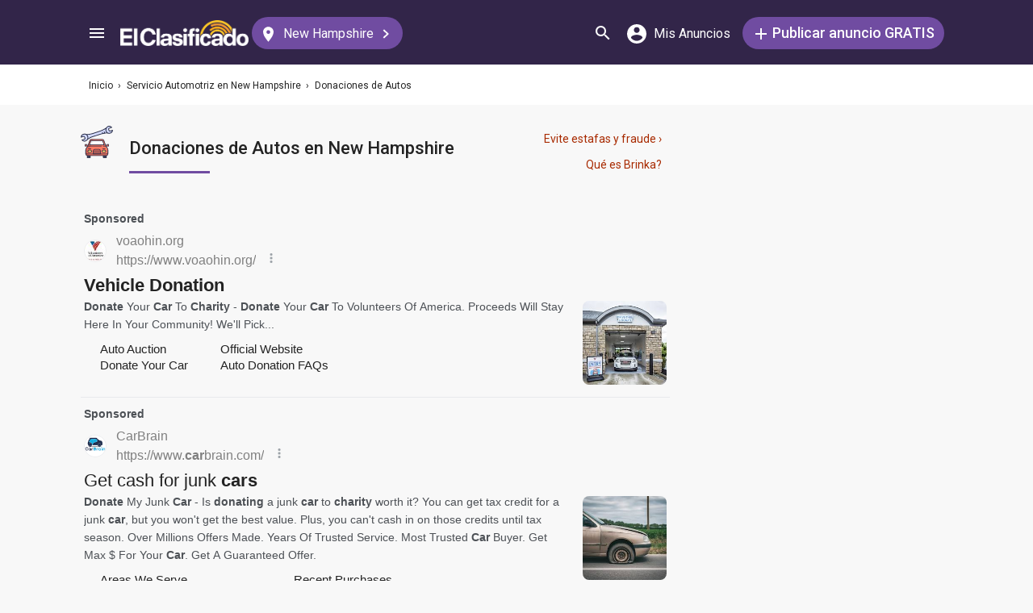

--- FILE ---
content_type: text/html; charset=UTF-8
request_url: https://syndicatedsearch.goog/afs/ads?sjk=EFJY%2BLL9RniMHdejZ%2FXwnw%3D%3D&adsafe=medium&adpage=1&channel=5366630475%2B8744464359%2Bec_resultMobile_animalesGatos&client=pub-3937540948542251&q=Car%20donations%20to%20charities&r=m&type=0&oe=UTF-8&ie=UTF-8&fexp=21404%2C17301431%2C17301432%2C17301436%2C17301266%2C72717107&format=p2%7Cn3%7Cn5&ad=n8p2&nocache=8521768812812397&num=0&output=uds_ads_only&v=3&bsl=8&pac=0&u_his=2&u_tz=0&dt=1768812812415&u_w=1280&u_h=720&biw=1280&bih=720&psw=1280&psh=1775&frm=0&uio=-wi636-wi636-wi300&cont=adblock1%7Cadblock2%7Cadblock3&drt=0&jsid=csa&jsv=855242569&rurl=https%3A%2F%2Felclasificado.com%2Fnewhampshire%2Fservicio-auto%2Fdonaciones-autos
body_size: 18583
content:
<!doctype html><html lang="en"> <head> <style id="ssr-boilerplate">body{-webkit-text-size-adjust:100%; font-family:arial,sans-serif; margin:0;}.div{-webkit-box-flex:0 0; -webkit-flex-shrink:0; flex-shrink:0;max-width:100%;}.span:last-child, .div:last-child{-webkit-box-flex:1 0; -webkit-flex-shrink:1; flex-shrink:1;}.a{text-decoration:none; text-transform:none; color:inherit; display:inline-block;}.span{-webkit-box-flex:0 0; -webkit-flex-shrink:0; flex-shrink:0;display:inline-block; overflow:hidden; text-transform:none;}.img{border:none; max-width:100%; max-height:100%;}.i_{display:-ms-flexbox; display:-webkit-box; display:-webkit-flex; display:flex;-ms-flex-align:start; -webkit-box-align:start; -webkit-align-items:flex-start; align-items:flex-start;box-sizing:border-box; overflow:hidden;}.v_{-webkit-box-flex:1 0; -webkit-flex-shrink:1; flex-shrink:1;}.j_>span:last-child, .j_>div:last-child, .w_, .w_:last-child{-webkit-box-flex:0 0; -webkit-flex-shrink:0; flex-shrink:0;}.l_{-ms-overflow-style:none; scrollbar-width:none;}.l_::-webkit-scrollbar{display:none;}.s_{position:relative; display:inline-block;}.u_{position:absolute; top:0; left:0; height:100%; background-repeat:no-repeat; background-size:auto 100%;}.t_{display:block;}.r_{display:-ms-flexbox; display:-webkit-box; display:-webkit-flex; display:flex;-ms-flex-align:center; -webkit-box-align:center; -webkit-align-items:center; align-items:center;-ms-flex-pack:center; -webkit-box-pack:center; -webkit-justify-content:center; justify-content:center;}.q_{box-sizing:border-box; max-width:100%; max-height:100%; overflow:hidden;display:-ms-flexbox; display:-webkit-box; display:-webkit-flex; display:flex;-ms-flex-align:center; -webkit-box-align:center; -webkit-align-items:center; align-items:center;-ms-flex-pack:center; -webkit-box-pack:center; -webkit-justify-content:center; justify-content:center;}.n_{text-overflow:ellipsis; white-space:nowrap;}.p_{-ms-flex-negative:1; max-width: 100%;}.m_{overflow:hidden;}.o_{white-space:nowrap;}.x_{cursor:pointer;}.y_{display:none; position:absolute; z-index:1;}.k_>div:not(.y_) {display:-webkit-inline-box; display:-moz-inline-box; display:-ms-inline-flexbox; display:-webkit-inline-flex; display:inline-flex; vertical-align:middle;}.k_.topAlign>div{vertical-align:top;}.k_.centerAlign>div{vertical-align:middle;}.k_.bottomAlign>div{vertical-align:bottom;}.k_>span, .k_>a, .k_>img, .k_{display:inline; vertical-align:middle;}.si101:nth-of-type(5n+1) > .si141{border-left: #1f8a70 7px solid;}.rssAttrContainer ~ .si101:nth-of-type(5n+2) > .si141{border-left: #1f8a70 7px solid;}.si101:nth-of-type(5n+3) > .si141{border-left: #bedb39 7px solid;}.rssAttrContainer ~ .si101:nth-of-type(5n+4) > .si141{border-left: #bedb39 7px solid;}.si101:nth-of-type(5n+5) > .si141{border-left: #ffe11a 7px solid;}.rssAttrContainer ~ .si101:nth-of-type(5n+6) > .si141{border-left: #ffe11a 7px solid;}.si101:nth-of-type(5n+2) > .si141{border-left: #fd7400 7px solid;}.rssAttrContainer ~ .si101:nth-of-type(5n+3) > .si141{border-left: #fd7400 7px solid;}.si101:nth-of-type(5n+4) > .si141{border-left: #004358 7px solid;}.rssAttrContainer ~ .si101:nth-of-type(5n+5) > .si141{border-left: #004358 7px solid;}.z_{cursor:pointer;}.si130{display:inline; text-transform:inherit;}.flexAlignStart{-ms-flex-align:start; -webkit-box-align:start; -webkit-align-items:flex-start; align-items:flex-start;}.flexAlignBottom{-ms-flex-align:end; -webkit-box-align:end; -webkit-align-items:flex-end; align-items:flex-end;}.flexAlignCenter{-ms-flex-align:center; -webkit-box-align:center; -webkit-align-items:center; align-items:center;}.flexAlignStretch{-ms-flex-align:stretch; -webkit-box-align:stretch; -webkit-align-items:stretch; align-items:stretch;}.flexJustifyStart{-ms-flex-pack:start; -webkit-box-pack:start; -webkit-justify-content:flex-start; justify-content:flex-start;}.flexJustifyCenter{-ms-flex-pack:center; -webkit-box-pack:center; -webkit-justify-content:center; justify-content:center;}.flexJustifyEnd{-ms-flex-pack:end; -webkit-box-pack:end; -webkit-justify-content:flex-end; justify-content:flex-end;}</style>  <style>.si101{background-color:#f8f8f8;font-family:roboto,arial,sans-serif;font-size:14px;line-height:20px;padding-left:4px;padding-right:4px;padding-top:10px;color:#4d5156;}.si32{margin-bottom:15px;width:100%; -ms-flex-negative:1;-webkit-box-flex:1 0; -webkit-flex-shrink:1; flex-shrink:1;}.si33{width:100%; -ms-flex-negative:1;-webkit-box-flex:1 0; -webkit-flex-shrink:1; flex-shrink:1;}.si25{font-weight:700;border:0px solid #000000;font-size:14px;line-height:20px;margin-bottom:6px;color:808080;}.si28{font-size:16px;line-height:24px;margin-bottom:6px;color:#808080;}.si28:hover{text-decoration:underline;}.si35{height:100%;width:100%; -ms-flex-negative:1;-webkit-box-flex:1 0; -webkit-flex-shrink:1; flex-shrink:1;}.si36{height:100%;}.si38{height:48px;padding-bottom:10px;padding-right:12px;padding-top:10px;}.si39{border-radius:14px;border:1px solid #ECEDEF;height:28px;width:28px;}.si40{margin-bottom:0px;margin-left:0px;margin-right:0px;margin-top:0px;}.si41{height:100%;}.si47{height:100%;}.si49{margin-bottom:2px;margin-right:8px;}.si27{font-size:22px;line-height:26px;color:#232323;width:100%; -ms-flex-negative:1;-webkit-box-flex:1 0; -webkit-flex-shrink:1; flex-shrink:1;}.si27:hover{text-decoration:underline;}.si51{height:100%;width:100%; -ms-flex-negative:1;-webkit-box-flex:1 0; -webkit-flex-shrink:1; flex-shrink:1;}.si165{width:100%; -ms-flex-negative:1;-webkit-box-flex:1 0; -webkit-flex-shrink:1; flex-shrink:1;}.si81{padding-right:8px;width:100%; -ms-flex-negative:1;-webkit-box-flex:1 0; -webkit-flex-shrink:1; flex-shrink:1;}.si29{font-size:14px;line-height:22px;max-width:600px;}.si167{margin-top:6px;}.si163{margin-right:8px;}.si162{margin-top:6px;}.si91{margin-left:20px;}.si96{height:100%;padding-top:4px;}.si1{color:#70757a;}.si2{padding-left:0px;padding-right:3px;}.si5{border-radius:8px;}.si10{height:18px;margin-right:16px;width:18px;}.si11{color:#70757a;}.si14{margin-left:0px;margin-top:10px;}.si15{font-size:15px;color:#232323;}.si15:hover{text-decoration:underline;}.si17{font-size:14px;margin-bottom:2px;}.si18{color:#232323;}.si18:hover{text-decoration:underline;}.si19{color:#70757a;}.si69{max-width:104px;margin-left:8px;}.si70{padding-bottom:14px;padding-left:20px;padding-right:20px;padding-top:0px;}.si71{font-size:16px;line-height:26px;color:#232323;}.si71:hover{text-decoration:underline;}.si102{border-radius:8px;}.si103{height:24px;margin-right:16px;width:24px;}.si128{background-color:#e8eaed;height:1px;width:100%; -ms-flex-negative:1;-webkit-box-flex:1 0; -webkit-flex-shrink:1; flex-shrink:1;}div>div.si128:last-child{display:none;}.si130{font-weight:700;}.si148{padding-right:0px;}.si149{height:18px;padding-left:8px;width:30px;}.si151{font-size:22px;line-height:26px;padding-bottom:13px;padding-top:13px;color:#232323;}.si152{font-family:roboto,arial,sans-serif;font-size:14px;line-height:22px;padding-top:10px;color:#4d5156;}.si160{height:100%;margin-bottom:6px;}.si178{height:21px;width:21px;}.si179{border-radius:8px;max-height:231px;max-width:440px;margin-bottom:12px;margin-top:10px;}.si179 > .aa_{background-color:#000000; opacity:0.02999999932944775; bottom:0; top:0; right:0; left:0; position:absolute;}.si3{font-size:14px;}.si4{}.si4:hover{text-decoration:underline;}.si6{color:#232323;}.si8{}.si8:hover{text-decoration:underline;}.si9{font-size:14px;color:#232323;}.si21{color:#232323;}.si21:hover{text-decoration:underline;}.si22{}.si24{color:#808080;}.si31{color:#808080;}.si31:hover{text-decoration:underline;}.si155{}.y_{font-weight:400;background-color:#ffffff;border:1px solid #dddddd;font-family:sans-serif,arial,sans-serif;font-size:12px;line-height:12px;padding-bottom:5px;padding-left:5px;padding-right:5px;padding-top:5px;color:#666666;}.srSpaceChar{width:3px;}.srLink{}.srLink:hover{text-decoration:underline;}.si7{padding-bottom:3px;padding-left:6px;padding-right:4px;}.ctdRatingSpacer{width:3px;}.si16{padding-left:3px;padding-right:3px;}.sitelinksLeftColumn{padding-right:20px;}.sitelinksRightColumn{padding-left:20px;}.exp-sitelinks-container{padding-top:4px;}.priceExtensionChipsExpandoPriceHyphen{margin-left:5px;}.priceExtensionChipsPrice{margin-left:5px;margin-right:5px;}.promotionExtensionOccasion{font-weight:700;}.promotionExtensionLink{}.promotionExtensionLink:hover{text-decoration:underline;}</style> <meta content="NOINDEX, NOFOLLOW" name="ROBOTS"> <meta content="telephone=no" name="format-detection"> <meta content="origin" name="referrer"> <title>Ads by Google</title>   </head> <body>  <div id="adBlock">   <div id="ssrad-master" data-csa-needs-processing="1" data-num-ads="2" class="parent_container"><div class="i_ div si135" style="-ms-flex-direction:column; -webkit-box-orient:vertical; -webkit-flex-direction:column; flex-direction:column;-ms-flex-pack:start; -webkit-box-pack:start; -webkit-justify-content:flex-start; justify-content:flex-start;-ms-flex-align:stretch; -webkit-box-align:stretch; -webkit-align-items:stretch; align-items:stretch;" data-ad-container="1"><div id="e1" class="i_ div clicktrackedAd_js si101" style="-ms-flex-direction:column; -webkit-box-orient:vertical; -webkit-flex-direction:column; flex-direction:column;"><div class="i_ div si32" style="-ms-flex-direction:row; -webkit-box-orient:horizontal; -webkit-flex-direction:row; flex-direction:row;-ms-flex-pack:start; -webkit-box-pack:start; -webkit-justify-content:flex-start; justify-content:flex-start;-ms-flex-align:stretch; -webkit-box-align:stretch; -webkit-align-items:stretch; align-items:stretch;"><div class="i_ div si33" style="-ms-flex-direction:column; -webkit-box-orient:vertical; -webkit-flex-direction:column; flex-direction:column;-ms-flex-pack:start; -webkit-box-pack:start; -webkit-justify-content:flex-start; justify-content:flex-start;-ms-flex-align:stretch; -webkit-box-align:stretch; -webkit-align-items:stretch; align-items:stretch;"><div class="i_ div si34 w_" style="-ms-flex-direction:row; -webkit-box-orient:horizontal; -webkit-flex-direction:row; flex-direction:row;"><span class="p_ si25 span">Sponsored</span></div><div class="i_ div si28" style="-ms-flex-direction:row; -webkit-box-orient:horizontal; -webkit-flex-direction:row; flex-direction:row;"><div class="i_ div si35 v_" style="-ms-flex-direction:row; -webkit-box-orient:horizontal; -webkit-flex-direction:row; flex-direction:row;"><div class="i_ div si36" style="-ms-flex-direction:column; -webkit-box-orient:vertical; -webkit-flex-direction:column; flex-direction:column;-ms-flex-pack:center; -webkit-box-pack:center; -webkit-justify-content:center; justify-content:center;-ms-flex-align:stretch; -webkit-box-align:stretch; -webkit-align-items:stretch; align-items:stretch;"><div class="i_ div si37 v_" style="-ms-flex-direction:row; -webkit-box-orient:horizontal; -webkit-flex-direction:row; flex-direction:row;"><a href="https://syndicatedsearch.goog/aclk?sa=L&amp;pf=1&amp;ai=DChsSEwjT9oqbnZeSAxWUZkcBHWSxH0gYACICCAEQBRoCcXU&amp;co=1&amp;ase=2&amp;gclid=EAIaIQobChMI0_aKm52XkgMVlGZHAR1ksR9IEAAYASAAEgKdJ_D_BwE&amp;cid=[base64]&amp;cce=2&amp;category=acrcp_v1_32&amp;sig=AOD64_0GBnxhVydoMiE1_LxRWRIztokEgg&amp;q&amp;nis=4&amp;adurl=https://www.voaohin.org/auto-donation?gad_source%3D5%26gad_campaignid%3D11803426284%26gclid%3DEAIaIQobChMI0_aKm52XkgMVlGZHAR1ksR9IEAAYASAAEgKdJ_D_BwE" data-nb="1" attributionsrc="" data-set-target="1" target="_top" class="i_ a si38 w_" style="-ms-flex-direction:column; -webkit-box-orient:vertical; -webkit-flex-direction:column; flex-direction:column;-ms-flex-pack:center; -webkit-box-pack:center; -webkit-justify-content:center; justify-content:center;-ms-flex-align:center; -webkit-box-align:center; -webkit-align-items:center; align-items:center;"><div class="i_ div si39" style="-ms-flex-direction:row; -webkit-box-orient:horizontal; -webkit-flex-direction:row; flex-direction:row;"><div class="div q_ si40"><img src="https://tpc.googlesyndication.com/simgad/9071203475246909538?sqp=-oaymwEKCCgQKCABUAFYAQ&amp;rs=AOga4qk5YWcrwMxWitGig2Yze3CGcoHuhw" alt="" loading="lazy" class="img"></div></div></a><div class="i_ div si41" style="-ms-flex-direction:column; -webkit-box-orient:vertical; -webkit-flex-direction:column; flex-direction:column;-ms-flex-pack:center; -webkit-box-pack:center; -webkit-justify-content:center; justify-content:center;-ms-flex-align:stretch; -webkit-box-align:stretch; -webkit-align-items:stretch; align-items:stretch;"><a class="m_ n_ si42 a" data-lines="1" data-truncate="0" href="https://syndicatedsearch.goog/aclk?sa=L&amp;pf=1&amp;ai=DChsSEwjT9oqbnZeSAxWUZkcBHWSxH0gYACICCAEQBRoCcXU&amp;co=1&amp;ase=2&amp;gclid=EAIaIQobChMI0_aKm52XkgMVlGZHAR1ksR9IEAAYASAAEgKdJ_D_BwE&amp;cid=[base64]&amp;cce=2&amp;category=acrcp_v1_32&amp;sig=AOD64_0GBnxhVydoMiE1_LxRWRIztokEgg&amp;q&amp;nis=4&amp;adurl=https://www.voaohin.org/auto-donation?gad_source%3D5%26gad_campaignid%3D11803426284%26gclid%3DEAIaIQobChMI0_aKm52XkgMVlGZHAR1ksR9IEAAYASAAEgKdJ_D_BwE" data-nb="1" attributionsrc="" data-set-target="1" target="_top">voaohin.org</a><div class="i_ div si43" style="-ms-flex-direction:row; -webkit-box-orient:horizontal; -webkit-flex-direction:row; flex-direction:row;"><a class="m_ n_ si44 v_ a" data-lines="1" data-truncate="0" href="https://syndicatedsearch.goog/aclk?sa=L&amp;pf=1&amp;ai=DChsSEwjT9oqbnZeSAxWUZkcBHWSxH0gYACICCAEQBRoCcXU&amp;co=1&amp;ase=2&amp;gclid=EAIaIQobChMI0_aKm52XkgMVlGZHAR1ksR9IEAAYASAAEgKdJ_D_BwE&amp;cid=[base64]&amp;cce=2&amp;category=acrcp_v1_32&amp;sig=AOD64_0GBnxhVydoMiE1_LxRWRIztokEgg&amp;q&amp;nis=4&amp;adurl=https://www.voaohin.org/auto-donation?gad_source%3D5%26gad_campaignid%3D11803426284%26gclid%3DEAIaIQobChMI0_aKm52XkgMVlGZHAR1ksR9IEAAYASAAEgKdJ_D_BwE" data-nb="1" attributionsrc="" data-set-target="1" target="_top">https://www.voaohin.org/</a><div class="i_ div si45 w_" style="-ms-flex-direction:row; -webkit-box-orient:horizontal; -webkit-flex-direction:row; flex-direction:row;"><div class="i_ div w_" style="-ms-flex-direction:row; -webkit-box-orient:horizontal; -webkit-flex-direction:row; flex-direction:row;-ms-flex-pack:center; -webkit-box-pack:center; -webkit-justify-content:center; justify-content:center;-ms-flex-align:center; -webkit-box-align:center; -webkit-align-items:center; align-items:center;"><a href="https://adssettings.google.com/whythisad?source=afs_3p&amp;reasons=[base64]&amp;hl=en&amp;opi=122715837" data-notrack="true" data-set-target="1" target="_top" class="a q_ si149"><img src="https://www.google.com/images/afs/snowman.png" alt="" loading="lazy" class="img" data-pingback-type="wtac"></a></div></div></div></div></div></div></div><div class="i_ div si47 w_" style="-ms-flex-direction:row; -webkit-box-orient:horizontal; -webkit-flex-direction:row; flex-direction:row;-ms-flex-pack:center; -webkit-box-pack:center; -webkit-justify-content:center; justify-content:center;-ms-flex-align:center; -webkit-box-align:center; -webkit-align-items:center; align-items:center;"></div></div><div class="i_ div si49" style="-ms-flex-direction:column; -webkit-box-orient:vertical; -webkit-flex-direction:column; flex-direction:column;"><a class="p_ si27 a" href="https://syndicatedsearch.goog/aclk?sa=L&amp;pf=1&amp;ai=DChsSEwjT9oqbnZeSAxWUZkcBHWSxH0gYACICCAEQBRoCcXU&amp;co=1&amp;ase=2&amp;gclid=EAIaIQobChMI0_aKm52XkgMVlGZHAR1ksR9IEAAYASAAEgKdJ_D_BwE&amp;cid=[base64]&amp;cce=2&amp;category=acrcp_v1_32&amp;sig=AOD64_0GBnxhVydoMiE1_LxRWRIztokEgg&amp;q&amp;nis=4&amp;adurl=https://www.voaohin.org/auto-donation?gad_source%3D5%26gad_campaignid%3D11803426284%26gclid%3DEAIaIQobChMI0_aKm52XkgMVlGZHAR1ksR9IEAAYASAAEgKdJ_D_BwE" data-nb="0" attributionsrc="" data-set-target="1" target="_top"><span data-lines="2" data-truncate="0" class="span" style="display: -webkit-box; -webkit-box-orient: vertical; overflow: hidden; -webkit-line-clamp: 2; "><span style='display:inline;text-transform:inherit;' class="si130 span">Vehicle Donation</span></span></a></div><div class="i_ div si50" style="-ms-flex-direction:row; -webkit-box-orient:horizontal; -webkit-flex-direction:row; flex-direction:row;-ms-flex-pack:start; -webkit-box-pack:start; -webkit-justify-content:flex-start; justify-content:flex-start;-ms-flex-align:stretch; -webkit-box-align:stretch; -webkit-align-items:stretch; align-items:stretch;"><div class="i_ div si51 v_" style="-ms-flex-direction:column; -webkit-box-orient:vertical; -webkit-flex-direction:column; flex-direction:column;"><div class="i_ div si165" style="-ms-flex-direction:row; -webkit-box-orient:horizontal; -webkit-flex-direction:row; flex-direction:row;"><div class="i_ div si81 v_" style="-ms-flex-direction:column; -webkit-box-orient:vertical; -webkit-flex-direction:column; flex-direction:column;"><span class="p_ si29 span"><span data-lines="4" data-truncate="0" class="span" style="display: -webkit-box; -webkit-box-orient: vertical; overflow: hidden; -webkit-line-clamp: 4; "><span style='display:inline;text-transform:inherit;' class="si130 span">Donate</span> Your <span style='display:inline;text-transform:inherit;' class="si130 span">Car</span> To <span style='display:inline;text-transform:inherit;' class="si130 span">Charity</span> - <span style='display:inline;text-transform:inherit;' class="si130 span">Donate</span> Your <span style='display:inline;text-transform:inherit;' class="si130 span">Car</span> To Volunteers Of America. Proceeds Will Stay Here In Your Community! We&#39;ll 
Pick...</span></span></div></div><div class="i_ div si85" style="-ms-flex-direction:row; -webkit-box-orient:horizontal; -webkit-flex-direction:row; flex-direction:row;"><div class="i_ div si90" style="-ms-flex-direction:row; -webkit-box-orient:horizontal; -webkit-flex-direction:row; flex-direction:row;-ms-flex-pack:start; -webkit-box-pack:start; -webkit-justify-content:flex-start; justify-content:flex-start;-ms-flex-align:end; -webkit-box-align:end; -webkit-align-items:flex-end; align-items:flex-end;"><div class="i_ div si91" style="-ms-flex-direction:row; -webkit-box-orient:horizontal; -webkit-flex-direction:row; flex-direction:row;"><div class="i_ div si14" style="-ms-flex-direction:row; -webkit-box-orient:horizontal; -webkit-flex-direction:row; flex-direction:row;"><div class="i_ div sitelinksTextContainer" style="-ms-flex-direction:row; -webkit-box-orient:horizontal; -webkit-flex-direction:row; flex-direction:row;-ms-flex-pack:start; -webkit-box-pack:start; -webkit-justify-content:flex-start; justify-content:flex-start;-ms-flex-align:start; -webkit-box-align:start; -webkit-align-items:flex-start; align-items:flex-start;"><div class="i_ div sitelinksLeftColumn" style="-ms-flex-direction:column; -webkit-box-orient:vertical; -webkit-flex-direction:column; flex-direction:column;-ms-flex-pack:start; -webkit-box-pack:start; -webkit-justify-content:flex-start; justify-content:flex-start;-ms-flex-align:stretch; -webkit-box-align:stretch; -webkit-align-items:stretch; align-items:stretch;"><a class="m_ n_ si15 a" data-lines="1" data-truncate="0" href="https://syndicatedsearch.goog/aclk?sa=L&amp;pf=1&amp;ai=DChsSEwjT9oqbnZeSAxWUZkcBHWSxH0gYACICCAEQDhoCcXU&amp;co=1&amp;ase=2&amp;gclid=EAIaIQobChMI0_aKm52XkgMVlGZHAR1ksR9IEAAYASABEgKKBPD_BwE&amp;cid=[base64]&amp;cce=2&amp;category=acrcp_v1_32&amp;sig=AOD64_3tH3J76htmcbPpj9KIQnEei_xtyQ&amp;nis=4&amp;adurl=https://www.voaohin.org/auto-donation?gad_source%3D5%26gad_campaignid%3D11803426284%26gclid%3DEAIaIQobChMI0_aKm52XkgMVlGZHAR1ksR9IEAAYASABEgKKBPD_BwE" data-nb="6" attributionsrc="" data-set-target="1" target="_top">Auto Auction</a><a class="m_ n_ si15 a" data-lines="1" data-truncate="0" href="https://syndicatedsearch.goog/aclk?sa=L&amp;pf=1&amp;ai=DChsSEwjT9oqbnZeSAxWUZkcBHWSxH0gYACICCAEQFhoCcXU&amp;co=1&amp;ase=2&amp;gclid=EAIaIQobChMI0_aKm52XkgMVlGZHAR1ksR9IEAAYASADEgLRWfD_BwE&amp;cid=[base64]&amp;cce=2&amp;category=acrcp_v1_32&amp;sig=AOD64_1JCTurG-RlJCBz4TqZrOjtsrod8A&amp;nis=4&amp;adurl=https://www.voaohin.org/auto-donation/?gad_source%3D5%26gad_campaignid%3D11803426284%26gclid%3DEAIaIQobChMI0_aKm52XkgMVlGZHAR1ksR9IEAAYASADEgLRWfD_BwE%23auto-form" data-nb="6" attributionsrc="" data-set-target="1" target="_top">Donate Your Car</a></div><div class="i_ div sitelinksRightColumn" style="-ms-flex-direction:column; -webkit-box-orient:vertical; -webkit-flex-direction:column; flex-direction:column;-ms-flex-pack:start; -webkit-box-pack:start; -webkit-justify-content:flex-start; justify-content:flex-start;-ms-flex-align:stretch; -webkit-box-align:stretch; -webkit-align-items:stretch; align-items:stretch;"><a class="m_ n_ si15 a" data-lines="1" data-truncate="0" href="https://syndicatedsearch.goog/aclk?sa=L&amp;pf=1&amp;ai=DChsSEwjT9oqbnZeSAxWUZkcBHWSxH0gYACICCAEQERoCcXU&amp;co=1&amp;ase=2&amp;gclid=EAIaIQobChMI0_aKm52XkgMVlGZHAR1ksR9IEAAYASACEgLTlPD_BwE&amp;cid=[base64]&amp;cce=2&amp;category=acrcp_v1_32&amp;sig=AOD64_2n0ALQkC7WC2LyDNeTu4ey2W-OXQ&amp;nis=4&amp;adurl=https://www.voaohin.org/auto-donation?gad_source%3D5%26gad_campaignid%3D11803426284%26gclid%3DEAIaIQobChMI0_aKm52XkgMVlGZHAR1ksR9IEAAYASACEgLTlPD_BwE" data-nb="6" attributionsrc="" data-set-target="1" target="_top">Official Website</a><a class="m_ n_ si15 a" data-lines="1" data-truncate="0" href="https://syndicatedsearch.goog/aclk?sa=L&amp;pf=1&amp;ai=DChsSEwjT9oqbnZeSAxWUZkcBHWSxH0gYACICCAEQGRoCcXU&amp;co=1&amp;ase=2&amp;gclid=EAIaIQobChMI0_aKm52XkgMVlGZHAR1ksR9IEAAYASAEEgIKvPD_BwE&amp;cid=[base64]&amp;cce=2&amp;category=acrcp_v1_32&amp;sig=AOD64_1nmO8kglFh7FhzhTvUSLZOOSA71Q&amp;nis=4&amp;adurl=https://www.voaohin.org/auto-donation/?gad_source%3D5%26gad_campaignid%3D11803426284%26gclid%3DEAIaIQobChMI0_aKm52XkgMVlGZHAR1ksR9IEAAYASAEEgIKvPD_BwE" data-nb="6" attributionsrc="" data-set-target="1" target="_top">Auto Donation FAQs</a></div></div></div></div></div></div></div><div class="i_ div si96 w_" style="-ms-flex-direction:row; -webkit-box-orient:horizontal; -webkit-flex-direction:row; flex-direction:row;"><div class="i_ div si69" style="-ms-flex-direction:row; -webkit-box-orient:horizontal; -webkit-flex-direction:row; flex-direction:row;-ms-flex-pack:center; -webkit-box-pack:center; -webkit-justify-content:center; justify-content:center;-ms-flex-align:center; -webkit-box-align:center; -webkit-align-items:center; align-items:center;"><a href="https://syndicatedsearch.goog/aclk?sa=L&amp;pf=1&amp;ai=DChsSEwjT9oqbnZeSAxWUZkcBHWSxH0gYACICCAEQHBoCcXU&amp;co=1&amp;ase=2&amp;gclid=EAIaIQobChMI0_aKm52XkgMVlGZHAR1ksR9IEAAYASAFEgJobvD_BwE&amp;cid=[base64]&amp;cce=2&amp;category=acrcp_v1_32&amp;sig=AOD64_2-__Fj7djeEG7xPzWG77zaliQeAg&amp;nis=4&amp;adurl=https://www.voaohin.org/auto-donation?gad_source%3D5%26gad_campaignid%3D11803426284%26gclid%3DEAIaIQobChMI0_aKm52XkgMVlGZHAR1ksR9IEAAYASAFEgJobvD_BwE" data-nb="9" attributionsrc="" data-set-target="1" target="_top" aria-hidden="true" tabindex="-1" class="a q_ si102"><img src="https://tpc.googlesyndication.com/simgad/11797583641259308882?sqp=-oaymwEMCMgBEMgBIAFQAVgB&amp;rs=AOga4qn1syvCthNbWUu6uG7i5vBECDjhsQ" alt="" loading="lazy" class="img"></a></div></div></div></div></div></div><div class="i_ div si128" style="-ms-flex-direction:row; -webkit-box-orient:horizontal; -webkit-flex-direction:row; flex-direction:row;"></div><div id="e2" class="i_ div clicktrackedAd_js si101" style="-ms-flex-direction:column; -webkit-box-orient:vertical; -webkit-flex-direction:column; flex-direction:column;"><div class="i_ div si32" style="-ms-flex-direction:row; -webkit-box-orient:horizontal; -webkit-flex-direction:row; flex-direction:row;-ms-flex-pack:start; -webkit-box-pack:start; -webkit-justify-content:flex-start; justify-content:flex-start;-ms-flex-align:stretch; -webkit-box-align:stretch; -webkit-align-items:stretch; align-items:stretch;"><div class="i_ div si33" style="-ms-flex-direction:column; -webkit-box-orient:vertical; -webkit-flex-direction:column; flex-direction:column;-ms-flex-pack:start; -webkit-box-pack:start; -webkit-justify-content:flex-start; justify-content:flex-start;-ms-flex-align:stretch; -webkit-box-align:stretch; -webkit-align-items:stretch; align-items:stretch;"><div class="i_ div si34 w_" style="-ms-flex-direction:row; -webkit-box-orient:horizontal; -webkit-flex-direction:row; flex-direction:row;"><span class="p_ si25 span">Sponsored</span></div><div class="i_ div si28" style="-ms-flex-direction:row; -webkit-box-orient:horizontal; -webkit-flex-direction:row; flex-direction:row;"><div class="i_ div si35 v_" style="-ms-flex-direction:row; -webkit-box-orient:horizontal; -webkit-flex-direction:row; flex-direction:row;"><div class="i_ div si36" style="-ms-flex-direction:column; -webkit-box-orient:vertical; -webkit-flex-direction:column; flex-direction:column;-ms-flex-pack:center; -webkit-box-pack:center; -webkit-justify-content:center; justify-content:center;-ms-flex-align:stretch; -webkit-box-align:stretch; -webkit-align-items:stretch; align-items:stretch;"><div class="i_ div si37 v_" style="-ms-flex-direction:row; -webkit-box-orient:horizontal; -webkit-flex-direction:row; flex-direction:row;"><a href="https://syndicatedsearch.goog/aclk?sa=L&amp;pf=1&amp;ai=DChsSEwjT9oqbnZeSAxWUZkcBHWSxH0gYACICCAEQBBoCcXU&amp;co=1&amp;ase=2&amp;gclid=EAIaIQobChMI0_aKm52XkgMVlGZHAR1ksR9IEAAYAiAAEgJTZfD_BwE&amp;cid=[base64]&amp;cce=2&amp;category=acrcp_v1_32&amp;sig=AOD64_3RxQjek7PZh2BFtRATmk3809CwIw&amp;q&amp;nis=4&amp;adurl=https://carbrain.com/blog/donate-junk-car?utm_source%3Dgoogle%26utm_medium%3Dcpc%26utm_campaign%3DCB%2BGoogle%2BSearch%2BJunk%26utm_content%3Dcash%26gad_source%3D5%26gad_campaignid%3D15774778547%26gclid%3DEAIaIQobChMI0_aKm52XkgMVlGZHAR1ksR9IEAAYAiAAEgJTZfD_BwE" data-nb="1" attributionsrc="" data-set-target="1" target="_top" class="i_ a si38 w_" style="-ms-flex-direction:column; -webkit-box-orient:vertical; -webkit-flex-direction:column; flex-direction:column;-ms-flex-pack:center; -webkit-box-pack:center; -webkit-justify-content:center; justify-content:center;-ms-flex-align:center; -webkit-box-align:center; -webkit-align-items:center; align-items:center;"><div class="i_ div si39" style="-ms-flex-direction:row; -webkit-box-orient:horizontal; -webkit-flex-direction:row; flex-direction:row;"><div class="div q_ si40"><img src="https://tpc.googlesyndication.com/simgad/673168013384319194?sqp=-oaymwEKCCgQKCABUAFYAQ&amp;rs=AOga4qm_Lur9jHDar6WaYW3TQOpKf7WMgw" alt="" loading="lazy" class="img"></div></div></a><div class="i_ div si41" style="-ms-flex-direction:column; -webkit-box-orient:vertical; -webkit-flex-direction:column; flex-direction:column;-ms-flex-pack:center; -webkit-box-pack:center; -webkit-justify-content:center; justify-content:center;-ms-flex-align:stretch; -webkit-box-align:stretch; -webkit-align-items:stretch; align-items:stretch;"><a class="m_ n_ si42 a" data-lines="1" data-truncate="0" href="https://syndicatedsearch.goog/aclk?sa=L&amp;pf=1&amp;ai=DChsSEwjT9oqbnZeSAxWUZkcBHWSxH0gYACICCAEQBBoCcXU&amp;co=1&amp;ase=2&amp;gclid=EAIaIQobChMI0_aKm52XkgMVlGZHAR1ksR9IEAAYAiAAEgJTZfD_BwE&amp;cid=[base64]&amp;cce=2&amp;category=acrcp_v1_32&amp;sig=AOD64_3RxQjek7PZh2BFtRATmk3809CwIw&amp;q&amp;nis=4&amp;adurl=https://carbrain.com/blog/donate-junk-car?utm_source%3Dgoogle%26utm_medium%3Dcpc%26utm_campaign%3DCB%2BGoogle%2BSearch%2BJunk%26utm_content%3Dcash%26gad_source%3D5%26gad_campaignid%3D15774778547%26gclid%3DEAIaIQobChMI0_aKm52XkgMVlGZHAR1ksR9IEAAYAiAAEgJTZfD_BwE" data-nb="1" attributionsrc="" data-set-target="1" target="_top">CarBrain</a><div class="i_ div si43" style="-ms-flex-direction:row; -webkit-box-orient:horizontal; -webkit-flex-direction:row; flex-direction:row;"><a class="m_ n_ si44 v_ a" data-lines="1" data-truncate="0" href="https://syndicatedsearch.goog/aclk?sa=L&amp;pf=1&amp;ai=DChsSEwjT9oqbnZeSAxWUZkcBHWSxH0gYACICCAEQBBoCcXU&amp;co=1&amp;ase=2&amp;gclid=EAIaIQobChMI0_aKm52XkgMVlGZHAR1ksR9IEAAYAiAAEgJTZfD_BwE&amp;cid=[base64]&amp;cce=2&amp;category=acrcp_v1_32&amp;sig=AOD64_3RxQjek7PZh2BFtRATmk3809CwIw&amp;q&amp;nis=4&amp;adurl=https://carbrain.com/blog/donate-junk-car?utm_source%3Dgoogle%26utm_medium%3Dcpc%26utm_campaign%3DCB%2BGoogle%2BSearch%2BJunk%26utm_content%3Dcash%26gad_source%3D5%26gad_campaignid%3D15774778547%26gclid%3DEAIaIQobChMI0_aKm52XkgMVlGZHAR1ksR9IEAAYAiAAEgJTZfD_BwE" data-nb="1" attributionsrc="" data-set-target="1" target="_top">https://www.<span style='display:inline;text-transform:inherit;' class="si130 span">car</span>brain.com/</a><div class="i_ div si45 w_" style="-ms-flex-direction:row; -webkit-box-orient:horizontal; -webkit-flex-direction:row; flex-direction:row;"><div class="i_ div w_" style="-ms-flex-direction:row; -webkit-box-orient:horizontal; -webkit-flex-direction:row; flex-direction:row;-ms-flex-pack:center; -webkit-box-pack:center; -webkit-justify-content:center; justify-content:center;-ms-flex-align:center; -webkit-box-align:center; -webkit-align-items:center; align-items:center;"><a href="https://adssettings.google.com/whythisad?source=afs_3p&amp;reasons=[base64]&amp;hl=en&amp;opi=122715837" data-notrack="true" data-set-target="1" target="_top" class="a q_ si149"><img src="https://www.google.com/images/afs/snowman.png" alt="" loading="lazy" class="img" data-pingback-type="wtac"></a></div></div></div></div></div></div></div><div class="i_ div si47 w_" style="-ms-flex-direction:row; -webkit-box-orient:horizontal; -webkit-flex-direction:row; flex-direction:row;-ms-flex-pack:center; -webkit-box-pack:center; -webkit-justify-content:center; justify-content:center;-ms-flex-align:center; -webkit-box-align:center; -webkit-align-items:center; align-items:center;"></div></div><div class="i_ div si49" style="-ms-flex-direction:column; -webkit-box-orient:vertical; -webkit-flex-direction:column; flex-direction:column;"><a class="p_ si27 a" href="https://syndicatedsearch.goog/aclk?sa=L&amp;pf=1&amp;ai=DChsSEwjT9oqbnZeSAxWUZkcBHWSxH0gYACICCAEQBBoCcXU&amp;co=1&amp;ase=2&amp;gclid=EAIaIQobChMI0_aKm52XkgMVlGZHAR1ksR9IEAAYAiAAEgJTZfD_BwE&amp;cid=[base64]&amp;cce=2&amp;category=acrcp_v1_32&amp;sig=AOD64_3RxQjek7PZh2BFtRATmk3809CwIw&amp;q&amp;nis=4&amp;adurl=https://carbrain.com/blog/donate-junk-car?utm_source%3Dgoogle%26utm_medium%3Dcpc%26utm_campaign%3DCB%2BGoogle%2BSearch%2BJunk%26utm_content%3Dcash%26gad_source%3D5%26gad_campaignid%3D15774778547%26gclid%3DEAIaIQobChMI0_aKm52XkgMVlGZHAR1ksR9IEAAYAiAAEgJTZfD_BwE" data-nb="0" attributionsrc="" data-set-target="1" target="_top"><span data-lines="2" data-truncate="0" class="span" style="display: -webkit-box; -webkit-box-orient: vertical; overflow: hidden; -webkit-line-clamp: 2; ">Get cash for junk <span style='display:inline;text-transform:inherit;' class="si130 span">cars</span></span></a></div><div class="i_ div si50" style="-ms-flex-direction:row; -webkit-box-orient:horizontal; -webkit-flex-direction:row; flex-direction:row;-ms-flex-pack:start; -webkit-box-pack:start; -webkit-justify-content:flex-start; justify-content:flex-start;-ms-flex-align:stretch; -webkit-box-align:stretch; -webkit-align-items:stretch; align-items:stretch;"><div class="i_ div si51 v_" style="-ms-flex-direction:column; -webkit-box-orient:vertical; -webkit-flex-direction:column; flex-direction:column;"><div class="i_ div si165" style="-ms-flex-direction:row; -webkit-box-orient:horizontal; -webkit-flex-direction:row; flex-direction:row;"><div class="i_ div si81 v_" style="-ms-flex-direction:column; -webkit-box-orient:vertical; -webkit-flex-direction:column; flex-direction:column;"><span class="p_ si29 span"><span data-lines="4" data-truncate="0" class="span" style="display: -webkit-box; -webkit-box-orient: vertical; overflow: hidden; -webkit-line-clamp: 4; "><span style='display:inline;text-transform:inherit;' class="si130 span">Donate</span> My Junk <span style='display:inline;text-transform:inherit;' class="si130 span">Car</span> - Is <span style='display:inline;text-transform:inherit;' class="si130 span">donating</span> a junk <span style='display:inline;text-transform:inherit;' class="si130 span">car</span> to <span style='display:inline;text-transform:inherit;' class="si130 span">charity</span> worth it? You can get tax credit for a junk <span style='display:inline;text-transform:inherit;' class="si130 span">car</span>, but you won&#39;t get the best value. Plus, you can&#39;t cash in on those 
credits until tax season. Over Millions Offers Made. Years Of Trusted 
Service. Most Trusted <span style='display:inline;text-transform:inherit;' class="si130 span">Car</span> Buyer. Get Max $ For Your <span style='display:inline;text-transform:inherit;' class="si130 span">Car</span>. Get A Guaranteed Offer.</span></span></div></div><div class="i_ div si85" style="-ms-flex-direction:row; -webkit-box-orient:horizontal; -webkit-flex-direction:row; flex-direction:row;"><div class="i_ div si90" style="-ms-flex-direction:row; -webkit-box-orient:horizontal; -webkit-flex-direction:row; flex-direction:row;-ms-flex-pack:start; -webkit-box-pack:start; -webkit-justify-content:flex-start; justify-content:flex-start;-ms-flex-align:end; -webkit-box-align:end; -webkit-align-items:flex-end; align-items:flex-end;"><div class="i_ div si91" style="-ms-flex-direction:row; -webkit-box-orient:horizontal; -webkit-flex-direction:row; flex-direction:row;"><div class="i_ div si14" style="-ms-flex-direction:row; -webkit-box-orient:horizontal; -webkit-flex-direction:row; flex-direction:row;"><div class="i_ div sitelinksTextContainer" style="-ms-flex-direction:row; -webkit-box-orient:horizontal; -webkit-flex-direction:row; flex-direction:row;-ms-flex-pack:start; -webkit-box-pack:start; -webkit-justify-content:flex-start; justify-content:flex-start;-ms-flex-align:start; -webkit-box-align:start; -webkit-align-items:flex-start; align-items:flex-start;"><div class="i_ div sitelinksLeftColumn" style="-ms-flex-direction:column; -webkit-box-orient:vertical; -webkit-flex-direction:column; flex-direction:column;-ms-flex-pack:start; -webkit-box-pack:start; -webkit-justify-content:flex-start; justify-content:flex-start;-ms-flex-align:stretch; -webkit-box-align:stretch; -webkit-align-items:stretch; align-items:stretch;"><a class="m_ n_ si15 a" data-lines="1" data-truncate="0" href="https://syndicatedsearch.goog/aclk?sa=L&amp;pf=1&amp;ai=DChsSEwjT9oqbnZeSAxWUZkcBHWSxH0gYACICCAEQCxoCcXU&amp;co=1&amp;ase=2&amp;gclid=EAIaIQobChMI0_aKm52XkgMVlGZHAR1ksR9IEAAYAiABEgJzHfD_BwE&amp;cid=[base64]&amp;cce=2&amp;category=acrcp_v1_32&amp;sig=AOD64_0jTG7jSAN1dfVcorzt-NibbgW6qA&amp;nis=4&amp;adurl=https://carbrain.com/areas-served?%26utm_source%3Dgoogle%26utm_medium%3Dcpc%26utm_campaign%3DCB%2BGoogle%2BSearch%2BJunk%26utm_content%3Dcash%26gad_source%3D5%26gad_campaignid%3D15774778547%26gclid%3DEAIaIQobChMI0_aKm52XkgMVlGZHAR1ksR9IEAAYAiABEgJzHfD_BwE" data-nb="6" attributionsrc="" data-set-target="1" target="_top">Areas We Serve</a><a class="m_ n_ si15 a" data-lines="1" data-truncate="0" href="https://syndicatedsearch.goog/aclk?sa=L&amp;pf=1&amp;ai=DChsSEwjT9oqbnZeSAxWUZkcBHWSxH0gYACICCAEQEhoCcXU&amp;co=1&amp;ase=2&amp;gclid=EAIaIQobChMI0_aKm52XkgMVlGZHAR1ksR9IEAAYAiADEgKKj_D_BwE&amp;cid=[base64]&amp;cce=2&amp;category=acrcp_v1_32&amp;sig=AOD64_34-Qc77-4IWuBIwMrLafYVbNGLOw&amp;nis=4&amp;adurl=https://carbrain.com/how-it-works?%26utm_source%3Dgoogle%26utm_medium%3Dcpc%26utm_campaign%3DCB%2BGoogle%2BSearch%2BJunk%26utm_content%3Dcash%26gad_source%3D5%26gad_campaignid%3D15774778547%26gclid%3DEAIaIQobChMI0_aKm52XkgMVlGZHAR1ksR9IEAAYAiADEgKKj_D_BwE" data-nb="6" attributionsrc="" data-set-target="1" target="_top">How It Works</a><a class="m_ n_ si15 a" data-lines="1" data-truncate="0" href="https://syndicatedsearch.goog/aclk?sa=L&amp;pf=1&amp;ai=DChsSEwjT9oqbnZeSAxWUZkcBHWSxH0gYACICCAEQFxoCcXU&amp;co=1&amp;ase=2&amp;gclid=EAIaIQobChMI0_aKm52XkgMVlGZHAR1ksR9IEAAYAiAFEgKwnfD_BwE&amp;cid=[base64]&amp;cce=2&amp;category=acrcp_v1_32&amp;sig=AOD64_330QbGxfiYfJ89juv8eEQW_o0KuA&amp;nis=4&amp;adurl=https://carbrain.com/blog/donate-junk-car?utm_source%3Dgoogle%26utm_medium%3Dcpc%26utm_campaign%3DCB%2BGoogle%2BSearch%2BJunk%26utm_content%3Dcash%26gad_source%3D5%26gad_campaignid%3D15774778547%26gclid%3DEAIaIQobChMI0_aKm52XkgMVlGZHAR1ksR9IEAAYAiAFEgKwnfD_BwE" data-nb="6" attributionsrc="" data-set-target="1" target="_top">Get A Cash Offer For Your Car</a></div><div class="i_ div sitelinksRightColumn" style="-ms-flex-direction:column; -webkit-box-orient:vertical; -webkit-flex-direction:column; flex-direction:column;-ms-flex-pack:start; -webkit-box-pack:start; -webkit-justify-content:flex-start; justify-content:flex-start;-ms-flex-align:stretch; -webkit-box-align:stretch; -webkit-align-items:stretch; align-items:stretch;"><a class="m_ n_ si15 a" data-lines="1" data-truncate="0" href="https://syndicatedsearch.goog/aclk?sa=L&amp;pf=1&amp;ai=DChsSEwjT9oqbnZeSAxWUZkcBHWSxH0gYACICCAEQDxoCcXU&amp;co=1&amp;ase=2&amp;gclid=EAIaIQobChMI0_aKm52XkgMVlGZHAR1ksR9IEAAYAiACEgJeoPD_BwE&amp;cid=[base64]&amp;cce=2&amp;category=acrcp_v1_32&amp;sig=AOD64_3PupxDKEJ99OXAQfS8ct3jXMSfeg&amp;nis=4&amp;adurl=https://carbrain.com/we-buy-cars?utm_source%3Dgoogle%26utm_medium%3Dcpc%26utm_campaign%3DCB%2BGoogle%2BSearch%2BJunk%26utm_content%3Dcash%26gad_source%3D5%26gad_campaignid%3D15774778547%26gclid%3DEAIaIQobChMI0_aKm52XkgMVlGZHAR1ksR9IEAAYAiACEgJeoPD_BwE" data-nb="6" attributionsrc="" data-set-target="1" target="_top">Recent Purchases</a><a class="m_ n_ si15 a" data-lines="1" data-truncate="0" href="https://syndicatedsearch.goog/aclk?sa=L&amp;pf=1&amp;ai=DChsSEwjT9oqbnZeSAxWUZkcBHWSxH0gYACICCAEQFBoCcXU&amp;co=1&amp;ase=2&amp;gclid=EAIaIQobChMI0_aKm52XkgMVlGZHAR1ksR9IEAAYAiAEEgK9YPD_BwE&amp;cid=[base64]&amp;cce=2&amp;category=acrcp_v1_32&amp;sig=AOD64_1zNV-tlKH-yF_NGD4vxaaiwjufmg&amp;nis=4&amp;adurl=https://carbrain.com/get-an-offer?gad_source%3D5%26gad_campaignid%3D15774778547%26gclid%3DEAIaIQobChMI0_aKm52XkgMVlGZHAR1ksR9IEAAYAiAEEgK9YPD_BwE%23ZipCode?%26utm_source%3Dgoogle%26utm_medium%3Dcpc%26utm_campaign%3DCB%2BGoogle%2BSearch%2BJunk%26utm_content%3Dcash" data-nb="6" attributionsrc="" data-set-target="1" target="_top">Get An Offer Now</a><a class="m_ n_ si15 a" data-lines="1" data-truncate="0" href="https://syndicatedsearch.goog/aclk?sa=L&amp;pf=1&amp;ai=DChsSEwjT9oqbnZeSAxWUZkcBHWSxH0gYACICCAEQGhoCcXU&amp;co=1&amp;ase=2&amp;gclid=EAIaIQobChMI0_aKm52XkgMVlGZHAR1ksR9IEAAYAiAGEgLg6vD_BwE&amp;cid=[base64]&amp;cce=2&amp;category=acrcp_v1_32&amp;sig=AOD64_0d_t0yLrtK3F8J36BqLDIVClY2vA&amp;nis=4&amp;adurl=https://carbrain.com/blog/donate-junk-car?utm_source%3Dgoogle%26utm_medium%3Dcpc%26utm_campaign%3DCB%2BGoogle%2BSearch%2BJunk%26utm_content%3Dcash%26gad_source%3D5%26gad_campaignid%3D15774778547%26gclid%3DEAIaIQobChMI0_aKm52XkgMVlGZHAR1ksR9IEAAYAiAGEgLg6vD_BwE" data-nb="6" attributionsrc="" data-set-target="1" target="_top">We Buy Cars In Any Condition</a></div></div></div></div></div></div></div><div class="i_ div si96 w_" style="-ms-flex-direction:row; -webkit-box-orient:horizontal; -webkit-flex-direction:row; flex-direction:row;"><div class="i_ div si69" style="-ms-flex-direction:row; -webkit-box-orient:horizontal; -webkit-flex-direction:row; flex-direction:row;-ms-flex-pack:center; -webkit-box-pack:center; -webkit-justify-content:center; justify-content:center;-ms-flex-align:center; -webkit-box-align:center; -webkit-align-items:center; align-items:center;"><a href="https://syndicatedsearch.goog/aclk?sa=L&amp;pf=1&amp;ai=DChsSEwjT9oqbnZeSAxWUZkcBHWSxH0gYACICCAEQGxoCcXU&amp;co=1&amp;ase=2&amp;gclid=EAIaIQobChMI0_aKm52XkgMVlGZHAR1ksR9IEAAYAiAHEgJcuvD_BwE&amp;cid=[base64]&amp;cce=2&amp;category=acrcp_v1_32&amp;sig=AOD64_3QaPWG4ZX3hUCuwq6Fxp-RIWXTIQ&amp;nis=4&amp;adurl=https://carbrain.com/blog/donate-junk-car?utm_source%3Dgoogle%26utm_medium%3Dcpc%26utm_campaign%3DCB%2BGoogle%2BSearch%2BJunk%26utm_content%3Dcash%26gad_source%3D5%26gad_campaignid%3D15774778547%26gclid%3DEAIaIQobChMI0_aKm52XkgMVlGZHAR1ksR9IEAAYAiAHEgJcuvD_BwE" data-nb="9" attributionsrc="" data-set-target="1" target="_top" aria-hidden="true" tabindex="-1" class="a q_ si102"><img src="https://tpc.googlesyndication.com/simgad/4335470309401191123?sqp=-oaymwEMCMgBEMgBIAFQAVgB&amp;rs=AOga4qlJaUAvHftxbaaN6keWlQutxJrPCQ" alt="" loading="lazy" class="img"></a></div></div></div></div></div></div><div class="i_ div si128" style="-ms-flex-direction:row; -webkit-box-orient:horizontal; -webkit-flex-direction:row; flex-direction:row;"></div></div></div> </div> <div id="ssrab" style="display:none;"><!--leader-content--><style id="ssrs-slave-1">.si101{background-color:#f8f8f8;font-family:roboto,arial,sans-serif;font-size:14px;line-height:20px;padding-left:4px;padding-right:4px;padding-top:10px;color:#4d5156;}.si32{margin-bottom:15px;width:100%; -ms-flex-negative:1;-webkit-box-flex:1 0; -webkit-flex-shrink:1; flex-shrink:1;}.si33{width:100%; -ms-flex-negative:1;-webkit-box-flex:1 0; -webkit-flex-shrink:1; flex-shrink:1;}.si25{font-weight:700;border:0px solid #000000;font-size:14px;line-height:20px;margin-bottom:6px;color:808080;}.si28{font-size:16px;line-height:24px;margin-bottom:6px;color:#808080;}.si28:hover{text-decoration:underline;}.si35{height:100%;width:100%; -ms-flex-negative:1;-webkit-box-flex:1 0; -webkit-flex-shrink:1; flex-shrink:1;}.si36{height:100%;}.si38{height:48px;padding-bottom:10px;padding-right:12px;padding-top:10px;}.si39{border-radius:14px;border:1px solid #ECEDEF;height:28px;width:28px;}.si40{margin-bottom:0px;margin-left:0px;margin-right:0px;margin-top:0px;}.si41{height:100%;}.si47{height:100%;}.si49{margin-bottom:2px;margin-right:8px;}.si27{font-size:22px;line-height:26px;color:#232323;width:100%; -ms-flex-negative:1;-webkit-box-flex:1 0; -webkit-flex-shrink:1; flex-shrink:1;}.si27:hover{text-decoration:underline;}.si51{height:100%;width:100%; -ms-flex-negative:1;-webkit-box-flex:1 0; -webkit-flex-shrink:1; flex-shrink:1;}.si165{width:100%; -ms-flex-negative:1;-webkit-box-flex:1 0; -webkit-flex-shrink:1; flex-shrink:1;}.si81{padding-right:8px;width:100%; -ms-flex-negative:1;-webkit-box-flex:1 0; -webkit-flex-shrink:1; flex-shrink:1;}.si29{font-size:14px;line-height:22px;max-width:600px;}.si167{margin-top:6px;}.si163{margin-right:8px;}.si162{margin-top:6px;}.si91{margin-left:20px;}.si96{height:100%;padding-top:4px;}.si1{color:#70757a;}.si2{padding-left:0px;padding-right:3px;}.si5{border-radius:8px;}.si10{height:18px;margin-right:16px;width:18px;}.si11{color:#70757a;}.si14{margin-left:0px;margin-top:10px;}.si15{font-size:15px;color:#232323;}.si15:hover{text-decoration:underline;}.si17{font-size:14px;margin-bottom:2px;}.si18{color:#232323;}.si18:hover{text-decoration:underline;}.si19{color:#70757a;}.si69{max-width:104px;margin-left:8px;}.si70{padding-bottom:14px;padding-left:20px;padding-right:20px;padding-top:0px;}.si71{font-size:16px;line-height:26px;color:#232323;}.si71:hover{text-decoration:underline;}.si102{border-radius:8px;}.si103{height:24px;margin-right:16px;width:24px;}.si128{background-color:#e8eaed;height:1px;width:100%; -ms-flex-negative:1;-webkit-box-flex:1 0; -webkit-flex-shrink:1; flex-shrink:1;}div>div.si128:last-child{display:none;}.si130{font-weight:700;}.si148{padding-right:0px;}.si149{height:18px;padding-left:8px;width:30px;}.si151{font-size:22px;line-height:26px;padding-bottom:13px;padding-top:13px;color:#232323;}.si152{font-family:roboto,arial,sans-serif;font-size:14px;line-height:22px;padding-top:10px;color:#4d5156;}.si160{height:100%;margin-bottom:6px;}.si178{height:21px;width:21px;}.si179{border-radius:8px;max-height:231px;max-width:440px;margin-bottom:12px;margin-top:10px;}.si179 > .aa_{background-color:#000000; opacity:0.02999999932944775; bottom:0; top:0; right:0; left:0; position:absolute;}.si3{font-size:14px;}.si4{}.si4:hover{text-decoration:underline;}.si6{color:#232323;}.si8{}.si8:hover{text-decoration:underline;}.si9{font-size:14px;color:#232323;}.si21{color:#232323;}.si21:hover{text-decoration:underline;}.si22{}.si24{color:#808080;}.si31{color:#808080;}.si31:hover{text-decoration:underline;}.si155{}.y_{font-weight:400;background-color:#ffffff;border:1px solid #dddddd;font-family:sans-serif,arial,sans-serif;font-size:12px;line-height:12px;padding-bottom:5px;padding-left:5px;padding-right:5px;padding-top:5px;color:#666666;}.srSpaceChar{width:3px;}.srLink{}.srLink:hover{text-decoration:underline;}.si7{padding-bottom:3px;padding-left:6px;padding-right:4px;}.ctdRatingSpacer{width:3px;}.si16{padding-left:3px;padding-right:3px;}.sitelinksLeftColumn{padding-right:20px;}.sitelinksRightColumn{padding-left:20px;}.exp-sitelinks-container{padding-top:4px;}.priceExtensionChipsExpandoPriceHyphen{margin-left:5px;}.priceExtensionChipsPrice{margin-left:5px;margin-right:5px;}.promotionExtensionOccasion{font-weight:700;}.promotionExtensionLink{}.promotionExtensionLink:hover{text-decoration:underline;}</style><div id="ssrad-slave-1" data-csa-needs-processing="1" data-num-ads="3" class="parent_container"><div class="i_ div si135" style="-ms-flex-direction:column; -webkit-box-orient:vertical; -webkit-flex-direction:column; flex-direction:column;-ms-flex-pack:start; -webkit-box-pack:start; -webkit-justify-content:flex-start; justify-content:flex-start;-ms-flex-align:stretch; -webkit-box-align:stretch; -webkit-align-items:stretch; align-items:stretch;" data-ad-container="1"><div id="e4" class="i_ div clicktrackedAd_js si101" style="-ms-flex-direction:column; -webkit-box-orient:vertical; -webkit-flex-direction:column; flex-direction:column;"><div class="i_ div si32" style="-ms-flex-direction:row; -webkit-box-orient:horizontal; -webkit-flex-direction:row; flex-direction:row;-ms-flex-pack:start; -webkit-box-pack:start; -webkit-justify-content:flex-start; justify-content:flex-start;-ms-flex-align:stretch; -webkit-box-align:stretch; -webkit-align-items:stretch; align-items:stretch;"><div class="i_ div si33" style="-ms-flex-direction:column; -webkit-box-orient:vertical; -webkit-flex-direction:column; flex-direction:column;-ms-flex-pack:start; -webkit-box-pack:start; -webkit-justify-content:flex-start; justify-content:flex-start;-ms-flex-align:stretch; -webkit-box-align:stretch; -webkit-align-items:stretch; align-items:stretch;"><div class="i_ div si34 w_" style="-ms-flex-direction:row; -webkit-box-orient:horizontal; -webkit-flex-direction:row; flex-direction:row;"><span class="p_ si25 span">Sponsored</span></div><div class="i_ div si28" style="-ms-flex-direction:row; -webkit-box-orient:horizontal; -webkit-flex-direction:row; flex-direction:row;"><div class="i_ div si35 v_" style="-ms-flex-direction:row; -webkit-box-orient:horizontal; -webkit-flex-direction:row; flex-direction:row;"><div class="i_ div si36" style="-ms-flex-direction:column; -webkit-box-orient:vertical; -webkit-flex-direction:column; flex-direction:column;-ms-flex-pack:center; -webkit-box-pack:center; -webkit-justify-content:center; justify-content:center;-ms-flex-align:stretch; -webkit-box-align:stretch; -webkit-align-items:stretch; align-items:stretch;"><div class="i_ div si37 v_" style="-ms-flex-direction:row; -webkit-box-orient:horizontal; -webkit-flex-direction:row; flex-direction:row;"><a href="https://syndicatedsearch.goog/aclk?sa=L&amp;ai=DChsSEwjT9oqbnZeSAxWUZkcBHWSxH0gYACICCAEQARoCcXU&amp;co=1&amp;ase=2&amp;gclid=EAIaIQobChMI0_aKm52XkgMVlGZHAR1ksR9IEAEYASAAEgJ-NvD_BwE&amp;num=3&amp;cid=[base64]&amp;cce=2&amp;category=acrcp_v1_32&amp;sig=AOD64_3yYNGMiPZX5K40NWzpQ0Xy2tHV4g&amp;q&amp;nis=4&amp;adurl=https://www.equipskillscenter.org/donate-a-car/?utm_source%3Dgoogle%26device%3Dc%26utm_medium%3Dcpc%26utm_campaign%3D14991113480%26utm_content%3D132170343321%26utm_keyword%3Ddonate%2520vehicle%26utm_campaignname%3Dkeywords%26gad_source%3D5%26gad_campaignid%3D14991113480" data-nb="1" attributionsrc="" data-set-target="1" target="_top" class="i_ a si38 w_" style="-ms-flex-direction:column; -webkit-box-orient:vertical; -webkit-flex-direction:column; flex-direction:column;-ms-flex-pack:center; -webkit-box-pack:center; -webkit-justify-content:center; justify-content:center;-ms-flex-align:center; -webkit-box-align:center; -webkit-align-items:center; align-items:center;"><div class="i_ div si39" style="-ms-flex-direction:row; -webkit-box-orient:horizontal; -webkit-flex-direction:row; flex-direction:row;"><div class="div q_ si40"><img src="https://tpc.googlesyndication.com/simgad/5721403890355504172?sqp=-oaymwEKCCgQKCABUAFYAQ&amp;rs=AOga4qnazJ_mrvgb1L63deg44Tm8_7hFEQ" alt="" loading="lazy" class="img"></div></div></a><div class="i_ div si41" style="-ms-flex-direction:column; -webkit-box-orient:vertical; -webkit-flex-direction:column; flex-direction:column;-ms-flex-pack:center; -webkit-box-pack:center; -webkit-justify-content:center; justify-content:center;-ms-flex-align:stretch; -webkit-box-align:stretch; -webkit-align-items:stretch; align-items:stretch;"><a class="m_ n_ si42 a" data-lines="1" data-truncate="0" href="https://syndicatedsearch.goog/aclk?sa=L&amp;ai=DChsSEwjT9oqbnZeSAxWUZkcBHWSxH0gYACICCAEQARoCcXU&amp;co=1&amp;ase=2&amp;gclid=EAIaIQobChMI0_aKm52XkgMVlGZHAR1ksR9IEAEYASAAEgJ-NvD_BwE&amp;num=3&amp;cid=[base64]&amp;cce=2&amp;category=acrcp_v1_32&amp;sig=AOD64_3yYNGMiPZX5K40NWzpQ0Xy2tHV4g&amp;q&amp;nis=4&amp;adurl=https://www.equipskillscenter.org/donate-a-car/?utm_source%3Dgoogle%26device%3Dc%26utm_medium%3Dcpc%26utm_campaign%3D14991113480%26utm_content%3D132170343321%26utm_keyword%3Ddonate%2520vehicle%26utm_campaignname%3Dkeywords%26gad_source%3D5%26gad_campaignid%3D14991113480" data-nb="1" attributionsrc="" data-set-target="1" target="_top">Equip Skills Center</a><div class="i_ div si43" style="-ms-flex-direction:row; -webkit-box-orient:horizontal; -webkit-flex-direction:row; flex-direction:row;"><a class="m_ n_ si44 v_ a" data-lines="1" data-truncate="0" href="https://syndicatedsearch.goog/aclk?sa=L&amp;ai=DChsSEwjT9oqbnZeSAxWUZkcBHWSxH0gYACICCAEQARoCcXU&amp;co=1&amp;ase=2&amp;gclid=EAIaIQobChMI0_aKm52XkgMVlGZHAR1ksR9IEAEYASAAEgJ-NvD_BwE&amp;num=3&amp;cid=[base64]&amp;cce=2&amp;category=acrcp_v1_32&amp;sig=AOD64_3yYNGMiPZX5K40NWzpQ0Xy2tHV4g&amp;q&amp;nis=4&amp;adurl=https://www.equipskillscenter.org/donate-a-car/?utm_source%3Dgoogle%26device%3Dc%26utm_medium%3Dcpc%26utm_campaign%3D14991113480%26utm_content%3D132170343321%26utm_keyword%3Ddonate%2520vehicle%26utm_campaignname%3Dkeywords%26gad_source%3D5%26gad_campaignid%3D14991113480" data-nb="1" attributionsrc="" data-set-target="1" target="_top">https://www.equipskillscenter.org/</a><div class="i_ div si45 w_" style="-ms-flex-direction:row; -webkit-box-orient:horizontal; -webkit-flex-direction:row; flex-direction:row;"><div class="i_ div w_" style="-ms-flex-direction:row; -webkit-box-orient:horizontal; -webkit-flex-direction:row; flex-direction:row;-ms-flex-pack:center; -webkit-box-pack:center; -webkit-justify-content:center; justify-content:center;-ms-flex-align:center; -webkit-box-align:center; -webkit-align-items:center; align-items:center;"><a href="https://adssettings.google.com/whythisad?source=afs_3p&amp;reasons=[base64]&amp;hl=en&amp;opi=122715837" data-notrack="true" data-set-target="1" target="_top" class="a q_ si149"><img src="https://www.google.com/images/afs/snowman.png" alt="" loading="lazy" class="img" data-pingback-type="wtac"></a></div></div></div></div></div></div></div><div class="i_ div si47 w_" style="-ms-flex-direction:row; -webkit-box-orient:horizontal; -webkit-flex-direction:row; flex-direction:row;-ms-flex-pack:center; -webkit-box-pack:center; -webkit-justify-content:center; justify-content:center;-ms-flex-align:center; -webkit-box-align:center; -webkit-align-items:center; align-items:center;"></div></div><div class="i_ div si49" style="-ms-flex-direction:column; -webkit-box-orient:vertical; -webkit-flex-direction:column; flex-direction:column;"><a class="p_ si27 a" href="https://syndicatedsearch.goog/aclk?sa=L&amp;ai=DChsSEwjT9oqbnZeSAxWUZkcBHWSxH0gYACICCAEQARoCcXU&amp;co=1&amp;ase=2&amp;gclid=EAIaIQobChMI0_aKm52XkgMVlGZHAR1ksR9IEAEYASAAEgJ-NvD_BwE&amp;num=3&amp;cid=[base64]&amp;cce=2&amp;category=acrcp_v1_32&amp;sig=AOD64_3yYNGMiPZX5K40NWzpQ0Xy2tHV4g&amp;q&amp;nis=4&amp;adurl=https://www.equipskillscenter.org/donate-a-car/?utm_source%3Dgoogle%26device%3Dc%26utm_medium%3Dcpc%26utm_campaign%3D14991113480%26utm_content%3D132170343321%26utm_keyword%3Ddonate%2520vehicle%26utm_campaignname%3Dkeywords%26gad_source%3D5%26gad_campaignid%3D14991113480" data-nb="0" attributionsrc="" data-set-target="1" target="_top"><span data-lines="2" data-truncate="0" class="span" style="display: -webkit-box; -webkit-box-orient: vertical; overflow: hidden; -webkit-line-clamp: 2; "><span style='display:inline;text-transform:inherit;' class="si130 span">Car Donation</span> Program</span></a></div><div class="i_ div si50" style="-ms-flex-direction:row; -webkit-box-orient:horizontal; -webkit-flex-direction:row; flex-direction:row;-ms-flex-pack:start; -webkit-box-pack:start; -webkit-justify-content:flex-start; justify-content:flex-start;-ms-flex-align:stretch; -webkit-box-align:stretch; -webkit-align-items:stretch; align-items:stretch;"><div class="i_ div si51 v_" style="-ms-flex-direction:column; -webkit-box-orient:vertical; -webkit-flex-direction:column; flex-direction:column;"><div class="i_ div si165" style="-ms-flex-direction:row; -webkit-box-orient:horizontal; -webkit-flex-direction:row; flex-direction:row;"><div class="i_ div si81 v_" style="-ms-flex-direction:column; -webkit-box-orient:vertical; -webkit-flex-direction:column; flex-direction:column;"><span class="p_ si29 span"><span data-lines="4" data-truncate="0" class="span" style="display: -webkit-box; -webkit-box-orient: vertical; overflow: hidden; -webkit-line-clamp: 4; "><span style='display:inline;text-transform:inherit;' class="si130 span">Car Charity Donation</span> - We Never Consider Your <span style='display:inline;text-transform:inherit;' class="si130 span">Donation</span> Used. We Consider It Useful. Your <span style='display:inline;text-transform:inherit;' class="si130 span">Car Donation</span> Helps Kids. You...</span></span></div></div><div class="i_ div si85" style="-ms-flex-direction:row; -webkit-box-orient:horizontal; -webkit-flex-direction:row; flex-direction:row;"><div class="i_ div si14" style="-ms-flex-direction:row; -webkit-box-orient:horizontal; -webkit-flex-direction:row; flex-direction:row;-ms-flex-pack:start; -webkit-box-pack:start; -webkit-justify-content:flex-start; justify-content:flex-start;-ms-flex-align:stretch; -webkit-box-align:stretch; -webkit-align-items:stretch; align-items:stretch;"><div class="i_ div" data-drop="true" style="-ms-flex-direction:row; -webkit-box-orient:horizontal; -webkit-flex-direction:row; flex-direction:row;"><a class="m_ o_ si15 a" data-lines="1" data-truncate="0" href="https://syndicatedsearch.goog/aclk?sa=L&amp;ai=DChsSEwjT9oqbnZeSAxWUZkcBHWSxH0gYACICCAEQChoCcXU&amp;co=1&amp;ase=2&amp;gclid=EAIaIQobChMI0_aKm52XkgMVlGZHAR1ksR9IEAEYASABEgLWp_D_BwE&amp;num=3&amp;cid=[base64]&amp;cce=2&amp;category=acrcp_v1_32&amp;sig=AOD64_2CbePueKKGG9u2FgS-wjgE0BKDeQ&amp;nis=4&amp;adurl=https://www.equipskillscenter.org/donate-a-car/?utm_source%3Dgoogle%26device%3Dc%26utm_medium%3Dcpc%26utm_campaign%3D14991113480%26utm_content%3D132170343321%26utm_keyword%3Ddonate%2520vehicle%26utm_campaignname%3Dkeywords%26gad_source%3D5%26gad_campaignid%3D14991113480" data-nb="6" attributionsrc="" data-set-target="1" target="_top">Vehicle Donation Near Me</a></div><div class="i_ div" data-drop="true" style="-ms-flex-direction:row; -webkit-box-orient:horizontal; -webkit-flex-direction:row; flex-direction:row;"><span class="p_ si16 span">·</span><a class="m_ o_ si15 a" data-lines="1" data-truncate="1" href="https://syndicatedsearch.goog/aclk?sa=L&amp;ai=DChsSEwjT9oqbnZeSAxWUZkcBHWSxH0gYACICCAEQEBoCcXU&amp;co=1&amp;ase=2&amp;gclid=EAIaIQobChMI0_aKm52XkgMVlGZHAR1ksR9IEAEYASACEgKaO_D_BwE&amp;num=3&amp;cid=[base64]&amp;cce=2&amp;category=acrcp_v1_32&amp;sig=AOD64_3VE2dad94bJyxbwpcJy_brF1wzBw&amp;nis=4&amp;adurl=https://www.equipskillscenter.org/about/videos/?utm_source%3Dgoogle%26device%3Dc%26utm_medium%3Dcpc%26utm_campaign%3D14991113480%26utm_content%3D132170343321%26utm_keyword%3Ddonate%2520vehicle%26utm_campaignname%3Dkeywords%26gad_source%3D5%26gad_campaignid%3D14991113480" data-nb="6" attributionsrc="" data-set-target="1" target="_top">Videos</a></div><div class="i_ div" data-drop="true" style="-ms-flex-direction:row; -webkit-box-orient:horizontal; -webkit-flex-direction:row; flex-direction:row;"><span class="p_ si16 span">·</span><a class="m_ o_ si15 a" data-lines="1" data-truncate="1" href="https://syndicatedsearch.goog/aclk?sa=L&amp;ai=DChsSEwjT9oqbnZeSAxWUZkcBHWSxH0gYACICCAEQExoCcXU&amp;co=1&amp;ase=2&amp;gclid=EAIaIQobChMI0_aKm52XkgMVlGZHAR1ksR9IEAEYASADEgKLePD_BwE&amp;num=3&amp;cid=[base64]&amp;cce=2&amp;category=acrcp_v1_32&amp;sig=AOD64_3PWI3u4Lf-rIldqjMxhZV2nTJhcQ&amp;nis=4&amp;adurl=https://www.equipskillscenter.org/become-a-student/?utm_source%3Dgoogle%26device%3Dc%26utm_medium%3Dcpc%26utm_campaign%3D14991113480%26utm_content%3D132170343321%26utm_keyword%3Ddonate%2520vehicle%26utm_campaignname%3Dkeywords%26gad_source%3D5%26gad_campaignid%3D14991113480" data-nb="6" attributionsrc="" data-set-target="1" target="_top">Become A Student</a></div><div class="i_ div" data-drop="true" style="-ms-flex-direction:row; -webkit-box-orient:horizontal; -webkit-flex-direction:row; flex-direction:row;"><span class="p_ si16 span">·</span><a class="m_ o_ si15 a" data-lines="1" data-truncate="1" href="https://syndicatedsearch.goog/aclk?sa=L&amp;ai=DChsSEwjT9oqbnZeSAxWUZkcBHWSxH0gYACICCAEQFRoCcXU&amp;co=1&amp;ase=2&amp;gclid=EAIaIQobChMI0_aKm52XkgMVlGZHAR1ksR9IEAEYASAEEgLdHvD_BwE&amp;num=3&amp;cid=[base64]&amp;cce=2&amp;category=acrcp_v1_32&amp;sig=AOD64_2I2aKHhlRL0W0bMQnsQqvKk3ylHw&amp;nis=4&amp;adurl=https://www.equipskillscenter.org/about/contact/?utm_source%3Dgoogle%26device%3Dc%26utm_medium%3Dcpc%26utm_campaign%3D14991113480%26utm_content%3D132170343321%26utm_keyword%3Ddonate%2520vehicle%26utm_campaignname%3Dkeywords%26gad_source%3D5%26gad_campaignid%3D14991113480" data-nb="6" attributionsrc="" data-set-target="1" target="_top">Contact Us</a></div><div class="i_ div" data-drop="true" style="-ms-flex-direction:row; -webkit-box-orient:horizontal; -webkit-flex-direction:row; flex-direction:row;"><span class="p_ si16 span">·</span><a class="m_ o_ si15 a" data-lines="1" data-truncate="1" href="https://syndicatedsearch.goog/aclk?sa=L&amp;ai=DChsSEwjT9oqbnZeSAxWUZkcBHWSxH0gYACICCAEQGBoCcXU&amp;co=1&amp;ase=2&amp;gclid=EAIaIQobChMI0_aKm52XkgMVlGZHAR1ksR9IEAEYASAFEgK4DfD_BwE&amp;num=3&amp;cid=[base64]&amp;cce=2&amp;category=acrcp_v1_32&amp;sig=AOD64_28Rmb7sfoZvId89LJgBDnPA775vw&amp;nis=4&amp;adurl=https://www.equipskillscenter.org/about/blog/?utm_source%3Dgoogle%26device%3Dc%26utm_medium%3Dcpc%26utm_campaign%3D14991113480%26utm_content%3D132170343321%26utm_keyword%3Ddonate%2520vehicle%26utm_campaignname%3Dkeywords%26gad_source%3D5%26gad_campaignid%3D14991113480" data-nb="6" attributionsrc="" data-set-target="1" target="_top">Blog</a></div></div></div></div></div></div></div></div><div class="i_ div si128" style="-ms-flex-direction:row; -webkit-box-orient:horizontal; -webkit-flex-direction:row; flex-direction:row;"></div><div id="e7" class="i_ div clicktrackedAd_js si101" style="-ms-flex-direction:column; -webkit-box-orient:vertical; -webkit-flex-direction:column; flex-direction:column;"><div class="i_ div si32" style="-ms-flex-direction:row; -webkit-box-orient:horizontal; -webkit-flex-direction:row; flex-direction:row;-ms-flex-pack:start; -webkit-box-pack:start; -webkit-justify-content:flex-start; justify-content:flex-start;-ms-flex-align:stretch; -webkit-box-align:stretch; -webkit-align-items:stretch; align-items:stretch;"><div class="i_ div si33" style="-ms-flex-direction:column; -webkit-box-orient:vertical; -webkit-flex-direction:column; flex-direction:column;-ms-flex-pack:start; -webkit-box-pack:start; -webkit-justify-content:flex-start; justify-content:flex-start;-ms-flex-align:stretch; -webkit-box-align:stretch; -webkit-align-items:stretch; align-items:stretch;"><div class="i_ div si34 w_" style="-ms-flex-direction:row; -webkit-box-orient:horizontal; -webkit-flex-direction:row; flex-direction:row;"><span class="p_ si25 span">Sponsored</span></div><div class="i_ div si28" style="-ms-flex-direction:row; -webkit-box-orient:horizontal; -webkit-flex-direction:row; flex-direction:row;"><div class="i_ div si35 v_" style="-ms-flex-direction:row; -webkit-box-orient:horizontal; -webkit-flex-direction:row; flex-direction:row;"><div class="i_ div si36" style="-ms-flex-direction:column; -webkit-box-orient:vertical; -webkit-flex-direction:column; flex-direction:column;-ms-flex-pack:center; -webkit-box-pack:center; -webkit-justify-content:center; justify-content:center;-ms-flex-align:stretch; -webkit-box-align:stretch; -webkit-align-items:stretch; align-items:stretch;"><div class="i_ div si37 v_" style="-ms-flex-direction:row; -webkit-box-orient:horizontal; -webkit-flex-direction:row; flex-direction:row;"><a href="https://syndicatedsearch.goog/aclk?sa=L&amp;ai=DChsSEwjT9oqbnZeSAxWUZkcBHWSxH0gYACICCAEQBxoCcXU&amp;co=1&amp;ase=2&amp;gclid=EAIaIQobChMI0_aKm52XkgMVlGZHAR1ksR9IEAEYAiAAEgL3KfD_BwE&amp;num=4&amp;cid=[base64]&amp;cce=2&amp;category=acrcp_v1_32&amp;sig=AOD64_3gu4QBpYWAx6H8TCAKuvzSZxyC-g&amp;q&amp;nis=4&amp;adurl=https://nationaleczema.org/ways-to-donate/vehicle-donation/?gad_source%3D5%26gad_campaignid%3D21711219806" data-nb="1" attributionsrc="" data-set-target="1" target="_top" class="i_ a si38 w_" style="-ms-flex-direction:column; -webkit-box-orient:vertical; -webkit-flex-direction:column; flex-direction:column;-ms-flex-pack:center; -webkit-box-pack:center; -webkit-justify-content:center; justify-content:center;-ms-flex-align:center; -webkit-box-align:center; -webkit-align-items:center; align-items:center;"><div class="i_ div si39" style="-ms-flex-direction:row; -webkit-box-orient:horizontal; -webkit-flex-direction:row; flex-direction:row;"><div class="div q_ si40"><img src="https://tpc.googlesyndication.com/simgad/3258903232105414442?sqp=-oaymwEKCCgQKCABUAFYAQ&amp;rs=AOga4qnawb-_Q7ZVDMrKk18-q0UtlO-DYg" alt="" loading="lazy" class="img"></div></div></a><div class="i_ div si41" style="-ms-flex-direction:column; -webkit-box-orient:vertical; -webkit-flex-direction:column; flex-direction:column;-ms-flex-pack:center; -webkit-box-pack:center; -webkit-justify-content:center; justify-content:center;-ms-flex-align:stretch; -webkit-box-align:stretch; -webkit-align-items:stretch; align-items:stretch;"><a class="m_ n_ si42 a" data-lines="1" data-truncate="0" href="https://syndicatedsearch.goog/aclk?sa=L&amp;ai=DChsSEwjT9oqbnZeSAxWUZkcBHWSxH0gYACICCAEQBxoCcXU&amp;co=1&amp;ase=2&amp;gclid=EAIaIQobChMI0_aKm52XkgMVlGZHAR1ksR9IEAEYAiAAEgL3KfD_BwE&amp;num=4&amp;cid=[base64]&amp;cce=2&amp;category=acrcp_v1_32&amp;sig=AOD64_3gu4QBpYWAx6H8TCAKuvzSZxyC-g&amp;q&amp;nis=4&amp;adurl=https://nationaleczema.org/ways-to-donate/vehicle-donation/?gad_source%3D5%26gad_campaignid%3D21711219806" data-nb="1" attributionsrc="" data-set-target="1" target="_top">National Eczema</a><div class="i_ div si43" style="-ms-flex-direction:row; -webkit-box-orient:horizontal; -webkit-flex-direction:row; flex-direction:row;"><a class="m_ n_ si44 v_ a" data-lines="1" data-truncate="0" href="https://syndicatedsearch.goog/aclk?sa=L&amp;ai=DChsSEwjT9oqbnZeSAxWUZkcBHWSxH0gYACICCAEQBxoCcXU&amp;co=1&amp;ase=2&amp;gclid=EAIaIQobChMI0_aKm52XkgMVlGZHAR1ksR9IEAEYAiAAEgL3KfD_BwE&amp;num=4&amp;cid=[base64]&amp;cce=2&amp;category=acrcp_v1_32&amp;sig=AOD64_3gu4QBpYWAx6H8TCAKuvzSZxyC-g&amp;q&amp;nis=4&amp;adurl=https://nationaleczema.org/ways-to-donate/vehicle-donation/?gad_source%3D5%26gad_campaignid%3D21711219806" data-nb="1" attributionsrc="" data-set-target="1" target="_top">https://www.nationaleczema.org/</a><div class="i_ div si45 w_" style="-ms-flex-direction:row; -webkit-box-orient:horizontal; -webkit-flex-direction:row; flex-direction:row;"><div class="i_ div w_" style="-ms-flex-direction:row; -webkit-box-orient:horizontal; -webkit-flex-direction:row; flex-direction:row;-ms-flex-pack:center; -webkit-box-pack:center; -webkit-justify-content:center; justify-content:center;-ms-flex-align:center; -webkit-box-align:center; -webkit-align-items:center; align-items:center;"><a href="https://adssettings.google.com/whythisad?source=afs_3p&amp;reasons=[base64]&amp;hl=en&amp;opi=122715837" data-notrack="true" data-set-target="1" target="_top" class="a q_ si149"><img src="https://www.google.com/images/afs/snowman.png" alt="" loading="lazy" class="img" data-pingback-type="wtac"></a></div></div></div></div></div></div></div><div class="i_ div si47 w_" style="-ms-flex-direction:row; -webkit-box-orient:horizontal; -webkit-flex-direction:row; flex-direction:row;-ms-flex-pack:center; -webkit-box-pack:center; -webkit-justify-content:center; justify-content:center;-ms-flex-align:center; -webkit-box-align:center; -webkit-align-items:center; align-items:center;"></div></div><div class="i_ div si49" style="-ms-flex-direction:column; -webkit-box-orient:vertical; -webkit-flex-direction:column; flex-direction:column;"><a class="p_ si27 a" href="https://syndicatedsearch.goog/aclk?sa=L&amp;ai=DChsSEwjT9oqbnZeSAxWUZkcBHWSxH0gYACICCAEQBxoCcXU&amp;co=1&amp;ase=2&amp;gclid=EAIaIQobChMI0_aKm52XkgMVlGZHAR1ksR9IEAEYAiAAEgL3KfD_BwE&amp;num=4&amp;cid=[base64]&amp;cce=2&amp;category=acrcp_v1_32&amp;sig=AOD64_3gu4QBpYWAx6H8TCAKuvzSZxyC-g&amp;q&amp;nis=4&amp;adurl=https://nationaleczema.org/ways-to-donate/vehicle-donation/?gad_source%3D5%26gad_campaignid%3D21711219806" data-nb="0" attributionsrc="" data-set-target="1" target="_top"><span data-lines="2" data-truncate="0" class="span" style="display: -webkit-box; -webkit-box-orient: vertical; overflow: hidden; -webkit-line-clamp: 2; ">24/7 <span style='display:inline;text-transform:inherit;' class="si130 span">Car Donation</span> Program - Accept Any <span style='display:inline;text-transform:inherit;' class="si130 span">Vehicle</span></span></a></div><div class="i_ div si50" style="-ms-flex-direction:row; -webkit-box-orient:horizontal; -webkit-flex-direction:row; flex-direction:row;-ms-flex-pack:start; -webkit-box-pack:start; -webkit-justify-content:flex-start; justify-content:flex-start;-ms-flex-align:stretch; -webkit-box-align:stretch; -webkit-align-items:stretch; align-items:stretch;"><div class="i_ div si51 v_" style="-ms-flex-direction:column; -webkit-box-orient:vertical; -webkit-flex-direction:column; flex-direction:column;"><div class="i_ div si165" style="-ms-flex-direction:row; -webkit-box-orient:horizontal; -webkit-flex-direction:row; flex-direction:row;"><div class="i_ div si81 v_" style="-ms-flex-direction:column; -webkit-box-orient:vertical; -webkit-flex-direction:column; flex-direction:column;"><span class="p_ si29 span"><span data-lines="4" data-truncate="0" class="span" style="display: -webkit-box; -webkit-box-orient: vertical; overflow: hidden; -webkit-line-clamp: 4; ">Accept Any Kind of <span style='display:inline;text-transform:inherit;' class="si130 span">Vehicle</span>: <span style='display:inline;text-transform:inherit;' class="si130 span">Cars</span>, Trucks, Motorcycles, RV&#39;s, and Boats. Eczema Management Tools. Treatment 
Information. Eczema Product Directory. Free Resources. Dermatologist 
Directory. 31M+ Americans Served.</span></span></div></div></div><div class="i_ div si96 w_" style="-ms-flex-direction:row; -webkit-box-orient:horizontal; -webkit-flex-direction:row; flex-direction:row;"><div class="i_ div si69" style="-ms-flex-direction:row; -webkit-box-orient:horizontal; -webkit-flex-direction:row; flex-direction:row;-ms-flex-pack:center; -webkit-box-pack:center; -webkit-justify-content:center; justify-content:center;-ms-flex-align:center; -webkit-box-align:center; -webkit-align-items:center; align-items:center;"><a href="https://syndicatedsearch.goog/aclk?sa=L&amp;ai=DChsSEwjT9oqbnZeSAxWUZkcBHWSxH0gYACICCAEQDBoCcXU&amp;co=1&amp;ase=2&amp;gclid=EAIaIQobChMI0_aKm52XkgMVlGZHAR1ksR9IEAEYAiABEgJn8PD_BwE&amp;num=4&amp;cid=[base64]&amp;cce=2&amp;category=acrcp_v1_32&amp;sig=AOD64_1d9k5u7La0GDCtKffTR5Cx_9QW5g&amp;nis=4&amp;adurl=https://nationaleczema.org/ways-to-donate/vehicle-donation/?gad_source%3D5%26gad_campaignid%3D21711219806" data-nb="9" attributionsrc="" data-set-target="1" target="_top" aria-hidden="true" tabindex="-1" class="a q_ si102"><img src="https://tpc.googlesyndication.com/simgad/18333123955957434705?sqp=-oaymwEMCMgBEMgBIAFQAVgB&amp;rs=AOga4qkHZWbz4F7jAJQdF4Vf1LbPB8tTzQ" alt="" loading="lazy" class="img"></a></div></div></div></div></div></div><div class="i_ div si128" style="-ms-flex-direction:row; -webkit-box-orient:horizontal; -webkit-flex-direction:row; flex-direction:row;"></div><div id="e6" class="i_ div clicktrackedAd_js si101" style="-ms-flex-direction:column; -webkit-box-orient:vertical; -webkit-flex-direction:column; flex-direction:column;"><div class="i_ div si32" style="-ms-flex-direction:row; -webkit-box-orient:horizontal; -webkit-flex-direction:row; flex-direction:row;-ms-flex-pack:start; -webkit-box-pack:start; -webkit-justify-content:flex-start; justify-content:flex-start;-ms-flex-align:stretch; -webkit-box-align:stretch; -webkit-align-items:stretch; align-items:stretch;"><div class="i_ div si33" style="-ms-flex-direction:column; -webkit-box-orient:vertical; -webkit-flex-direction:column; flex-direction:column;-ms-flex-pack:start; -webkit-box-pack:start; -webkit-justify-content:flex-start; justify-content:flex-start;-ms-flex-align:stretch; -webkit-box-align:stretch; -webkit-align-items:stretch; align-items:stretch;"><div class="i_ div si34 w_" style="-ms-flex-direction:row; -webkit-box-orient:horizontal; -webkit-flex-direction:row; flex-direction:row;"><span class="p_ si25 span">Sponsored</span></div><div class="i_ div si28" style="-ms-flex-direction:row; -webkit-box-orient:horizontal; -webkit-flex-direction:row; flex-direction:row;"><div class="i_ div si35 v_" style="-ms-flex-direction:row; -webkit-box-orient:horizontal; -webkit-flex-direction:row; flex-direction:row;"><div class="i_ div si36" style="-ms-flex-direction:column; -webkit-box-orient:vertical; -webkit-flex-direction:column; flex-direction:column;-ms-flex-pack:center; -webkit-box-pack:center; -webkit-justify-content:center; justify-content:center;-ms-flex-align:stretch; -webkit-box-align:stretch; -webkit-align-items:stretch; align-items:stretch;"><div class="i_ div si37 v_" style="-ms-flex-direction:row; -webkit-box-orient:horizontal; -webkit-flex-direction:row; flex-direction:row;"><a href="https://syndicatedsearch.goog/aclk?sa=L&amp;ai=DChsSEwjT9oqbnZeSAxWUZkcBHWSxH0gYACICCAEQAxoCcXU&amp;co=1&amp;ase=2&amp;gclid=EAIaIQobChMI0_aKm52XkgMVlGZHAR1ksR9IEAEYAyAAEgKgpfD_BwE&amp;num=5&amp;cid=[base64]&amp;cce=2&amp;category=acrcp_v1_32&amp;sig=AOD64_0WneUf1NBNZ23LGp9-UG_qxp4VWg&amp;q&amp;nis=4&amp;adurl=https://goodcar.com/car-ownership/car-donations-definition-benefits-charities?utm_source%3Dgoogle%26utm_medium%3Dcpc%26utm_campaign%3Dperformance-max%26utm_keyword%3D_%26gad_source%3D5%26gad_campaignid%3D19746580013" data-nb="1" attributionsrc="" data-set-target="1" target="_top" class="i_ a si38 w_" style="-ms-flex-direction:column; -webkit-box-orient:vertical; -webkit-flex-direction:column; flex-direction:column;-ms-flex-pack:center; -webkit-box-pack:center; -webkit-justify-content:center; justify-content:center;-ms-flex-align:center; -webkit-box-align:center; -webkit-align-items:center; align-items:center;"><div class="i_ div si39" style="-ms-flex-direction:row; -webkit-box-orient:horizontal; -webkit-flex-direction:row; flex-direction:row;"><div class="div q_ si40"><img src="https://tpc.googlesyndication.com/simgad/15420701203912404244?sqp=-oaymwEKCCgQKCABUAFYAQ&amp;rs=AOga4qmDJ5_SjZCK9RPMqgQH3pKFagy0vQ" alt="" loading="lazy" class="img"></div></div></a><div class="i_ div si41" style="-ms-flex-direction:column; -webkit-box-orient:vertical; -webkit-flex-direction:column; flex-direction:column;-ms-flex-pack:center; -webkit-box-pack:center; -webkit-justify-content:center; justify-content:center;-ms-flex-align:stretch; -webkit-box-align:stretch; -webkit-align-items:stretch; align-items:stretch;"><a class="m_ n_ si42 a" data-lines="1" data-truncate="0" href="https://syndicatedsearch.goog/aclk?sa=L&amp;ai=DChsSEwjT9oqbnZeSAxWUZkcBHWSxH0gYACICCAEQAxoCcXU&amp;co=1&amp;ase=2&amp;gclid=EAIaIQobChMI0_aKm52XkgMVlGZHAR1ksR9IEAEYAyAAEgKgpfD_BwE&amp;num=5&amp;cid=[base64]&amp;cce=2&amp;category=acrcp_v1_32&amp;sig=AOD64_0WneUf1NBNZ23LGp9-UG_qxp4VWg&amp;q&amp;nis=4&amp;adurl=https://goodcar.com/car-ownership/car-donations-definition-benefits-charities?utm_source%3Dgoogle%26utm_medium%3Dcpc%26utm_campaign%3Dperformance-max%26utm_keyword%3D_%26gad_source%3D5%26gad_campaignid%3D19746580013" data-nb="1" attributionsrc="" data-set-target="1" target="_top">GoodCar©</a><div class="i_ div si43" style="-ms-flex-direction:row; -webkit-box-orient:horizontal; -webkit-flex-direction:row; flex-direction:row;"><a class="m_ n_ si44 v_ a" data-lines="1" data-truncate="0" href="https://syndicatedsearch.goog/aclk?sa=L&amp;ai=DChsSEwjT9oqbnZeSAxWUZkcBHWSxH0gYACICCAEQAxoCcXU&amp;co=1&amp;ase=2&amp;gclid=EAIaIQobChMI0_aKm52XkgMVlGZHAR1ksR9IEAEYAyAAEgKgpfD_BwE&amp;num=5&amp;cid=[base64]&amp;cce=2&amp;category=acrcp_v1_32&amp;sig=AOD64_0WneUf1NBNZ23LGp9-UG_qxp4VWg&amp;q&amp;nis=4&amp;adurl=https://goodcar.com/car-ownership/car-donations-definition-benefits-charities?utm_source%3Dgoogle%26utm_medium%3Dcpc%26utm_campaign%3Dperformance-max%26utm_keyword%3D_%26gad_source%3D5%26gad_campaignid%3D19746580013" data-nb="1" attributionsrc="" data-set-target="1" target="_top">https://www.good<span style='display:inline;text-transform:inherit;' class="si130 span">car</span>.com/</a><div class="i_ div si45 w_" style="-ms-flex-direction:row; -webkit-box-orient:horizontal; -webkit-flex-direction:row; flex-direction:row;"><div class="i_ div w_" style="-ms-flex-direction:row; -webkit-box-orient:horizontal; -webkit-flex-direction:row; flex-direction:row;-ms-flex-pack:center; -webkit-box-pack:center; -webkit-justify-content:center; justify-content:center;-ms-flex-align:center; -webkit-box-align:center; -webkit-align-items:center; align-items:center;"><a href="https://adssettings.google.com/whythisad?source=afs_3p&amp;reasons=[base64]&amp;hl=en&amp;opi=122715837" data-notrack="true" data-set-target="1" target="_top" class="a q_ si149"><img src="https://www.google.com/images/afs/snowman.png" alt="" loading="lazy" class="img" data-pingback-type="wtac"></a></div></div></div></div></div></div></div><div class="i_ div si47 w_" style="-ms-flex-direction:row; -webkit-box-orient:horizontal; -webkit-flex-direction:row; flex-direction:row;-ms-flex-pack:center; -webkit-box-pack:center; -webkit-justify-content:center; justify-content:center;-ms-flex-align:center; -webkit-box-align:center; -webkit-align-items:center; align-items:center;"></div></div><div class="i_ div si49" style="-ms-flex-direction:column; -webkit-box-orient:vertical; -webkit-flex-direction:column; flex-direction:column;"><a class="p_ si27 a" href="https://syndicatedsearch.goog/aclk?sa=L&amp;ai=DChsSEwjT9oqbnZeSAxWUZkcBHWSxH0gYACICCAEQAxoCcXU&amp;co=1&amp;ase=2&amp;gclid=EAIaIQobChMI0_aKm52XkgMVlGZHAR1ksR9IEAEYAyAAEgKgpfD_BwE&amp;num=5&amp;cid=[base64]&amp;cce=2&amp;category=acrcp_v1_32&amp;sig=AOD64_0WneUf1NBNZ23LGp9-UG_qxp4VWg&amp;q&amp;nis=4&amp;adurl=https://goodcar.com/car-ownership/car-donations-definition-benefits-charities?utm_source%3Dgoogle%26utm_medium%3Dcpc%26utm_campaign%3Dperformance-max%26utm_keyword%3D_%26gad_source%3D5%26gad_campaignid%3D19746580013" data-nb="0" attributionsrc="" data-set-target="1" target="_top"><span data-lines="2" data-truncate="0" class="span" style="display: -webkit-box; -webkit-box-orient: vertical; overflow: hidden; -webkit-line-clamp: 2; ">Best and Worst <span style='display:inline;text-transform:inherit;' class="si130 span">Car Donation Charities</span></span></a></div><div class="i_ div si50" style="-ms-flex-direction:row; -webkit-box-orient:horizontal; -webkit-flex-direction:row; flex-direction:row;-ms-flex-pack:start; -webkit-box-pack:start; -webkit-justify-content:flex-start; justify-content:flex-start;-ms-flex-align:stretch; -webkit-box-align:stretch; -webkit-align-items:stretch; align-items:stretch;"><div class="i_ div si51 v_" style="-ms-flex-direction:column; -webkit-box-orient:vertical; -webkit-flex-direction:column; flex-direction:column;"><div class="i_ div si165" style="-ms-flex-direction:row; -webkit-box-orient:horizontal; -webkit-flex-direction:row; flex-direction:row;"><div class="i_ div si81 v_" style="-ms-flex-direction:column; -webkit-box-orient:vertical; -webkit-flex-direction:column; flex-direction:column;"><span class="p_ si29 span"><span data-lines="4" data-truncate="0" class="span" style="display: -webkit-box; -webkit-box-orient: vertical; overflow: hidden; -webkit-line-clamp: 4; ">A <span style='display:inline;text-transform:inherit;' class="si130 span">car donation charity</span> is a nonprofit program where you can <span style='display:inline;text-transform:inherit;' class="si130 span">donate</span> your <span style='display:inline;text-transform:inherit;' class="si130 span">vehicle</span>, often getting tax deductions. The <span style='display:inline;text-transform:inherit;' class="si130 span">charity</span> uses the proceeds to support its causes. Over 1700 5-Star Reviews. 
Amenities: Free <span style='display:inline;text-transform:inherit;' class="si130 span">Vehicle</span> Search, Premium VIN Reports, Unlimited Searches $2.95, Owner Records, Full <span style='display:inline;text-transform:inherit;' class="si130 span">Vehicle</span> History.</span></span><div class="i_ div si167" style="-ms-flex-direction:row; -webkit-box-orient:horizontal; -webkit-flex-direction:row; flex-direction:row;"><div class="i_ div si1" style="-ms-flex-direction:row; -webkit-box-orient:horizontal; -webkit-flex-direction:row; flex-direction:row;-ms-flex-pack:start; -webkit-box-pack:start; -webkit-justify-content:flex-start; justify-content:flex-start;-ms-flex-align:center; -webkit-box-align:center; -webkit-align-items:center; align-items:center;"><div class="r_ si2 div"><div class="s_ div"><img src="https://www.google.com/images/afs/sr-star-off.png" loading="lazy" class="t_ img" role="none"/><div class="u_ div" style="background-image: url(https://www.google.com/images/afs/sr-star-on.png); width: 93.99999618530273%" role="img" loading="lazy" aria-label="Rated 4.7 out of 5,"></div></div></div><div class="i_ div" style="-ms-flex-direction:row; -webkit-box-orient:horizontal; -webkit-flex-direction:row; flex-direction:row;"><div class="i_ div srLink" style="-ms-flex-direction:row; -webkit-box-orient:horizontal; -webkit-flex-direction:row; flex-direction:row;"><a class="m_ o_ si3 a" data-lines="1" data-truncate="0" href="https://www.google.com/shopping/ratings/account/metrics?q=goodcar.com&amp;c=US&amp;v=19" data-notrack="true" data-set-target="1" target="_top">rating</a></div><div class="i_ div srSpaceChar" style="-ms-flex-direction:row; -webkit-box-orient:horizontal; -webkit-flex-direction:row; flex-direction:row;"></div><span data-lines="1" data-truncate="1" class="m_ o_ si3 span">for goodcar.com</span></div></div></div></div></div></div><div class="i_ div si96 w_" style="-ms-flex-direction:row; -webkit-box-orient:horizontal; -webkit-flex-direction:row; flex-direction:row;"><div class="i_ div si69" style="-ms-flex-direction:row; -webkit-box-orient:horizontal; -webkit-flex-direction:row; flex-direction:row;-ms-flex-pack:center; -webkit-box-pack:center; -webkit-justify-content:center; justify-content:center;-ms-flex-align:center; -webkit-box-align:center; -webkit-align-items:center; align-items:center;"><a href="https://syndicatedsearch.goog/aclk?sa=L&amp;ai=DChsSEwjT9oqbnZeSAxWUZkcBHWSxH0gYACICCAEQCRoCcXU&amp;co=1&amp;ase=2&amp;gclid=EAIaIQobChMI0_aKm52XkgMVlGZHAR1ksR9IEAEYAyABEgLUW_D_BwE&amp;num=5&amp;cid=[base64]&amp;cce=2&amp;category=acrcp_v1_32&amp;sig=AOD64_0W-yhDG5WUv40m9oBXUxCrAm8QlQ&amp;nis=4&amp;adurl=https://goodcar.com/car-ownership/car-donations-definition-benefits-charities?utm_source%3Dgoogle%26utm_medium%3Dcpc%26utm_campaign%3Dperformance-max%26utm_keyword%3D_%26gad_source%3D5%26gad_campaignid%3D19746580013" data-nb="9" attributionsrc="" data-set-target="1" target="_top" aria-hidden="true" tabindex="-1" class="a q_ si102"><img src="https://tpc.googlesyndication.com/simgad/15657956348243115104?sqp=-oaymwEMCMgBEMgBIAFQAVgB&amp;rs=AOga4qn3sQ5zsPQQtj88ULSeauC9t0YtvA" alt="" loading="lazy" class="img"></a></div></div></div></div></div></div><div class="i_ div si128" style="-ms-flex-direction:row; -webkit-box-orient:horizontal; -webkit-flex-direction:row; flex-direction:row;"></div></div></div><style id="ssrs-slave-2">.si101{background-color:#f8f8f8;font-family:roboto,arial,sans-serif;font-size:14px;line-height:20px;padding-left:4px;padding-right:4px;padding-top:10px;color:#4d5156;}.si32{margin-bottom:15px;width:100%; -ms-flex-negative:1;-webkit-box-flex:1 0; -webkit-flex-shrink:1; flex-shrink:1;}.si33{width:100%; -ms-flex-negative:1;-webkit-box-flex:1 0; -webkit-flex-shrink:1; flex-shrink:1;}.si25{font-weight:700;border:0px solid #000000;font-size:14px;line-height:20px;margin-bottom:6px;color:808080;}.si28{font-size:16px;line-height:24px;margin-bottom:6px;color:#808080;}.si28:hover{text-decoration:underline;}.si35{height:100%;width:100%; -ms-flex-negative:1;-webkit-box-flex:1 0; -webkit-flex-shrink:1; flex-shrink:1;}.si36{height:100%;}.si38{height:48px;padding-bottom:10px;padding-right:12px;padding-top:10px;}.si39{border-radius:14px;border:1px solid #ECEDEF;height:28px;width:28px;}.si40{margin-bottom:0px;margin-left:0px;margin-right:0px;margin-top:0px;}.si41{height:100%;}.si47{height:100%;}.si49{margin-bottom:2px;margin-right:8px;}.si27{font-size:22px;line-height:26px;color:#232323;width:100%; -ms-flex-negative:1;-webkit-box-flex:1 0; -webkit-flex-shrink:1; flex-shrink:1;}.si27:hover{text-decoration:underline;}.si51{height:100%;width:100%; -ms-flex-negative:1;-webkit-box-flex:1 0; -webkit-flex-shrink:1; flex-shrink:1;}.si165{width:100%; -ms-flex-negative:1;-webkit-box-flex:1 0; -webkit-flex-shrink:1; flex-shrink:1;}.si81{padding-right:8px;width:100%; -ms-flex-negative:1;-webkit-box-flex:1 0; -webkit-flex-shrink:1; flex-shrink:1;}.si29{font-size:14px;line-height:22px;max-width:600px;}.si167{margin-top:6px;}.si163{margin-right:8px;}.si162{margin-top:6px;}.si91{margin-left:20px;}.si96{height:100%;padding-top:4px;}.si1{color:#70757a;}.si2{padding-left:0px;padding-right:3px;}.si5{border-radius:8px;}.si10{height:18px;margin-right:16px;width:18px;}.si11{color:#70757a;}.si14{margin-left:0px;margin-top:10px;}.si15{font-size:15px;color:#232323;}.si15:hover{text-decoration:underline;}.si17{font-size:14px;margin-bottom:2px;}.si18{color:#232323;}.si18:hover{text-decoration:underline;}.si19{color:#70757a;}.si69{max-width:104px;margin-left:8px;}.si70{padding-bottom:14px;padding-left:20px;padding-right:20px;padding-top:0px;}.si71{font-size:16px;line-height:26px;color:#232323;}.si71:hover{text-decoration:underline;}.si102{border-radius:8px;}.si103{height:24px;margin-right:16px;width:24px;}.si128{background-color:#e8eaed;height:1px;width:100%; -ms-flex-negative:1;-webkit-box-flex:1 0; -webkit-flex-shrink:1; flex-shrink:1;}div>div.si128:last-child{display:none;}.si130{font-weight:700;}.si148{padding-right:0px;}.si149{height:18px;padding-left:8px;width:30px;}.si151{font-size:22px;line-height:26px;padding-bottom:13px;padding-top:13px;color:#232323;}.si152{font-family:roboto,arial,sans-serif;font-size:14px;line-height:22px;padding-top:10px;color:#4d5156;}.si160{height:100%;margin-bottom:6px;}.si178{height:21px;width:21px;}.si179{border-radius:8px;max-height:231px;max-width:440px;margin-bottom:12px;margin-top:10px;}.si179 > .aa_{background-color:#000000; opacity:0.02999999932944775; bottom:0; top:0; right:0; left:0; position:absolute;}.si3{font-size:14px;}.si4{}.si4:hover{text-decoration:underline;}.si6{color:#232323;}.si8{}.si8:hover{text-decoration:underline;}.si9{font-size:14px;color:#232323;}.si21{color:#232323;}.si21:hover{text-decoration:underline;}.si22{}.si24{color:#808080;}.si31{color:#808080;}.si31:hover{text-decoration:underline;}.si155{}.y_{font-weight:400;background-color:#ffffff;border:1px solid #dddddd;font-family:sans-serif,arial,sans-serif;font-size:12px;line-height:12px;padding-bottom:5px;padding-left:5px;padding-right:5px;padding-top:5px;color:#666666;}.srSpaceChar{width:3px;}.srLink{}.srLink:hover{text-decoration:underline;}.si7{padding-bottom:3px;padding-left:6px;padding-right:4px;}.ctdRatingSpacer{width:3px;}.si16{padding-left:3px;padding-right:3px;}.sitelinksLeftColumn{padding-right:20px;}.sitelinksRightColumn{padding-left:20px;}.exp-sitelinks-container{padding-top:4px;}.priceExtensionChipsExpandoPriceHyphen{margin-left:5px;}.priceExtensionChipsPrice{margin-left:5px;margin-right:5px;}.promotionExtensionOccasion{font-weight:700;}.promotionExtensionLink{}.promotionExtensionLink:hover{text-decoration:underline;}</style><div id="ssrad-slave-2" data-csa-needs-processing="1" data-num-ads="4" class="parent_container"><div class="i_ div si135" style="-ms-flex-direction:column; -webkit-box-orient:vertical; -webkit-flex-direction:column; flex-direction:column;-ms-flex-pack:start; -webkit-box-pack:start; -webkit-justify-content:flex-start; justify-content:flex-start;-ms-flex-align:stretch; -webkit-box-align:stretch; -webkit-align-items:stretch; align-items:stretch;" data-ad-container="1"><div id="e3" class="i_ div clicktrackedAd_js si101" style="-ms-flex-direction:column; -webkit-box-orient:vertical; -webkit-flex-direction:column; flex-direction:column;"><div class="i_ div si32" style="-ms-flex-direction:row; -webkit-box-orient:horizontal; -webkit-flex-direction:row; flex-direction:row;-ms-flex-pack:start; -webkit-box-pack:start; -webkit-justify-content:flex-start; justify-content:flex-start;-ms-flex-align:stretch; -webkit-box-align:stretch; -webkit-align-items:stretch; align-items:stretch;"><div class="i_ div si33" style="-ms-flex-direction:column; -webkit-box-orient:vertical; -webkit-flex-direction:column; flex-direction:column;-ms-flex-pack:start; -webkit-box-pack:start; -webkit-justify-content:flex-start; justify-content:flex-start;-ms-flex-align:stretch; -webkit-box-align:stretch; -webkit-align-items:stretch; align-items:stretch;"><div class="i_ div si34 w_" style="-ms-flex-direction:row; -webkit-box-orient:horizontal; -webkit-flex-direction:row; flex-direction:row;"><span class="p_ si25 span">Sponsored</span></div><div class="i_ div si28" style="-ms-flex-direction:row; -webkit-box-orient:horizontal; -webkit-flex-direction:row; flex-direction:row;"><div class="i_ div si35 v_" style="-ms-flex-direction:row; -webkit-box-orient:horizontal; -webkit-flex-direction:row; flex-direction:row;"><div class="i_ div si36" style="-ms-flex-direction:column; -webkit-box-orient:vertical; -webkit-flex-direction:column; flex-direction:column;-ms-flex-pack:center; -webkit-box-pack:center; -webkit-justify-content:center; justify-content:center;-ms-flex-align:stretch; -webkit-box-align:stretch; -webkit-align-items:stretch; align-items:stretch;"><div class="i_ div si37 v_" style="-ms-flex-direction:row; -webkit-box-orient:horizontal; -webkit-flex-direction:row; flex-direction:row;"><a href="https://syndicatedsearch.goog/aclk?sa=L&amp;ai=DChsSEwjT9oqbnZeSAxWUZkcBHWSxH0gYACICCAEQABoCcXU&amp;co=1&amp;ase=2&amp;gclid=EAIaIQobChMI0_aKm52XkgMVlGZHAR1ksR9IEAEYBCAAEgK7_vD_BwE&amp;num=6&amp;cid=[base64]&amp;cce=2&amp;category=acrcp_v1_32&amp;sig=AOD64_3eXIEqubsgpqzrspVdeteJ36YK0g&amp;q&amp;nis=4&amp;adurl=https://www.cancer.org/involved/donate/more-ways-to-give/cars-for-a-cure.html?utm_source%3Dgoogle%26utm_medium%3Dcpc%26utm_campaignid%3D22148354814%26utm_adgroupid%3D%26utm_keyword%3D%26gad_source%3D5%26gad_campaignid%3D22154646140" data-nb="1" attributionsrc="" data-set-target="1" target="_top" class="i_ a si38 w_" style="-ms-flex-direction:column; -webkit-box-orient:vertical; -webkit-flex-direction:column; flex-direction:column;-ms-flex-pack:center; -webkit-box-pack:center; -webkit-justify-content:center; justify-content:center;-ms-flex-align:center; -webkit-box-align:center; -webkit-align-items:center; align-items:center;"><div class="i_ div si39" style="-ms-flex-direction:row; -webkit-box-orient:horizontal; -webkit-flex-direction:row; flex-direction:row;"><div class="div q_ si40"><img src="https://tpc.googlesyndication.com/simgad/9639572013192934202?sqp=-oaymwEKCCgQKCABUAFYAQ&amp;rs=AOga4qmyM0PvQeE9Dr0qX6JdEVjoNdBjdQ" alt="" loading="lazy" class="img"></div></div></a><div class="i_ div si41" style="-ms-flex-direction:column; -webkit-box-orient:vertical; -webkit-flex-direction:column; flex-direction:column;-ms-flex-pack:center; -webkit-box-pack:center; -webkit-justify-content:center; justify-content:center;-ms-flex-align:stretch; -webkit-box-align:stretch; -webkit-align-items:stretch; align-items:stretch;"><a class="m_ n_ si42 a" data-lines="1" data-truncate="0" href="https://syndicatedsearch.goog/aclk?sa=L&amp;ai=DChsSEwjT9oqbnZeSAxWUZkcBHWSxH0gYACICCAEQABoCcXU&amp;co=1&amp;ase=2&amp;gclid=EAIaIQobChMI0_aKm52XkgMVlGZHAR1ksR9IEAEYBCAAEgK7_vD_BwE&amp;num=6&amp;cid=[base64]&amp;cce=2&amp;category=acrcp_v1_32&amp;sig=AOD64_3eXIEqubsgpqzrspVdeteJ36YK0g&amp;q&amp;nis=4&amp;adurl=https://www.cancer.org/involved/donate/more-ways-to-give/cars-for-a-cure.html?utm_source%3Dgoogle%26utm_medium%3Dcpc%26utm_campaignid%3D22148354814%26utm_adgroupid%3D%26utm_keyword%3D%26gad_source%3D5%26gad_campaignid%3D22154646140" data-nb="1" attributionsrc="" data-set-target="1" target="_top">American Cancer Society</a><div class="i_ div si43" style="-ms-flex-direction:row; -webkit-box-orient:horizontal; -webkit-flex-direction:row; flex-direction:row;"><a class="m_ n_ si44 v_ a" data-lines="1" data-truncate="0" href="https://syndicatedsearch.goog/aclk?sa=L&amp;ai=DChsSEwjT9oqbnZeSAxWUZkcBHWSxH0gYACICCAEQABoCcXU&amp;co=1&amp;ase=2&amp;gclid=EAIaIQobChMI0_aKm52XkgMVlGZHAR1ksR9IEAEYBCAAEgK7_vD_BwE&amp;num=6&amp;cid=[base64]&amp;cce=2&amp;category=acrcp_v1_32&amp;sig=AOD64_3eXIEqubsgpqzrspVdeteJ36YK0g&amp;q&amp;nis=4&amp;adurl=https://www.cancer.org/involved/donate/more-ways-to-give/cars-for-a-cure.html?utm_source%3Dgoogle%26utm_medium%3Dcpc%26utm_campaignid%3D22148354814%26utm_adgroupid%3D%26utm_keyword%3D%26gad_source%3D5%26gad_campaignid%3D22154646140" data-nb="1" attributionsrc="" data-set-target="1" target="_top">https://www.cancer.org/<span style='display:inline;text-transform:inherit;' class="si130 span">donate</span>/<span style='display:inline;text-transform:inherit;' class="si130 span">cars</span></a><div class="i_ div si45 w_" style="-ms-flex-direction:row; -webkit-box-orient:horizontal; -webkit-flex-direction:row; flex-direction:row;"><div class="i_ div w_" style="-ms-flex-direction:row; -webkit-box-orient:horizontal; -webkit-flex-direction:row; flex-direction:row;-ms-flex-pack:center; -webkit-box-pack:center; -webkit-justify-content:center; justify-content:center;-ms-flex-align:center; -webkit-box-align:center; -webkit-align-items:center; align-items:center;"><a href="https://adssettings.google.com/whythisad?source=afs_3p&amp;reasons=[base64]&amp;hl=en&amp;opi=122715837" data-notrack="true" data-set-target="1" target="_top" class="a q_ si149"><img src="https://www.google.com/images/afs/snowman.png" alt="" loading="lazy" class="img" data-pingback-type="wtac"></a></div></div></div></div></div></div></div><div class="i_ div si47 w_" style="-ms-flex-direction:row; -webkit-box-orient:horizontal; -webkit-flex-direction:row; flex-direction:row;-ms-flex-pack:center; -webkit-box-pack:center; -webkit-justify-content:center; justify-content:center;-ms-flex-align:center; -webkit-box-align:center; -webkit-align-items:center; align-items:center;"></div></div><div class="i_ div si49" style="-ms-flex-direction:column; -webkit-box-orient:vertical; -webkit-flex-direction:column; flex-direction:column;"><a class="p_ si27 a" href="https://syndicatedsearch.goog/aclk?sa=L&amp;ai=DChsSEwjT9oqbnZeSAxWUZkcBHWSxH0gYACICCAEQABoCcXU&amp;co=1&amp;ase=2&amp;gclid=EAIaIQobChMI0_aKm52XkgMVlGZHAR1ksR9IEAEYBCAAEgK7_vD_BwE&amp;num=6&amp;cid=[base64]&amp;cce=2&amp;category=acrcp_v1_32&amp;sig=AOD64_3eXIEqubsgpqzrspVdeteJ36YK0g&amp;q&amp;nis=4&amp;adurl=https://www.cancer.org/involved/donate/more-ways-to-give/cars-for-a-cure.html?utm_source%3Dgoogle%26utm_medium%3Dcpc%26utm_campaignid%3D22148354814%26utm_adgroupid%3D%26utm_keyword%3D%26gad_source%3D5%26gad_campaignid%3D22154646140" data-nb="0" attributionsrc="" data-set-target="1" target="_top"><span data-lines="2" data-truncate="0" class="span" style="display: -webkit-box; -webkit-box-orient: vertical; overflow: hidden; -webkit-line-clamp: 2; ">Tax Deductible <span style='display:inline;text-transform:inherit;' class="si130 span">Car Donations</span></span></a></div><div class="i_ div si50" style="-ms-flex-direction:row; -webkit-box-orient:horizontal; -webkit-flex-direction:row; flex-direction:row;-ms-flex-pack:start; -webkit-box-pack:start; -webkit-justify-content:flex-start; justify-content:flex-start;-ms-flex-align:stretch; -webkit-box-align:stretch; -webkit-align-items:stretch; align-items:stretch;"><div class="i_ div si51 v_" style="-ms-flex-direction:column; -webkit-box-orient:vertical; -webkit-flex-direction:column; flex-direction:column;"><div class="i_ div si165" style="-ms-flex-direction:row; -webkit-box-orient:horizontal; -webkit-flex-direction:row; flex-direction:row;"><div class="i_ div si81 v_" style="-ms-flex-direction:column; -webkit-box-orient:vertical; -webkit-flex-direction:column; flex-direction:column;"><span class="p_ si29 span"><span data-lines="4" data-truncate="0" class="span" style="display: -webkit-box; -webkit-box-orient: vertical; overflow: hidden; -webkit-line-clamp: 4; "><span style='display:inline;text-transform:inherit;' class="si130 span">Donate</span> Your <span style='display:inline;text-transform:inherit;' class="si130 span">Car</span> Today - Proceeds help to fund lifesaving cancer research, education &amp; 
patient service programs. Your <span style='display:inline;text-transform:inherit;' class="si130 span">car donation</span> will help save lives that might otherwise be lost to the disease. Easy 
Online Form. Types: <span style='display:inline;text-transform:inherit;' class="si130 span">Cars</span>, SUV&#39;s, Motorcylces, RV&#39;s, Boats, Trailers.</span></span></div></div></div></div></div></div></div><div class="i_ div si128" style="-ms-flex-direction:row; -webkit-box-orient:horizontal; -webkit-flex-direction:row; flex-direction:row;"></div><div id="e5" class="i_ div clicktrackedAd_js si101" style="-ms-flex-direction:column; -webkit-box-orient:vertical; -webkit-flex-direction:column; flex-direction:column;"><div class="i_ div si32" style="-ms-flex-direction:row; -webkit-box-orient:horizontal; -webkit-flex-direction:row; flex-direction:row;-ms-flex-pack:start; -webkit-box-pack:start; -webkit-justify-content:flex-start; justify-content:flex-start;-ms-flex-align:stretch; -webkit-box-align:stretch; -webkit-align-items:stretch; align-items:stretch;"><div class="i_ div si33" style="-ms-flex-direction:column; -webkit-box-orient:vertical; -webkit-flex-direction:column; flex-direction:column;-ms-flex-pack:start; -webkit-box-pack:start; -webkit-justify-content:flex-start; justify-content:flex-start;-ms-flex-align:stretch; -webkit-box-align:stretch; -webkit-align-items:stretch; align-items:stretch;"><div class="i_ div si34 w_" style="-ms-flex-direction:row; -webkit-box-orient:horizontal; -webkit-flex-direction:row; flex-direction:row;"><span class="p_ si25 span">Sponsored</span></div><div class="i_ div si28" style="-ms-flex-direction:row; -webkit-box-orient:horizontal; -webkit-flex-direction:row; flex-direction:row;"><div class="i_ div si35 v_" style="-ms-flex-direction:row; -webkit-box-orient:horizontal; -webkit-flex-direction:row; flex-direction:row;"><div class="i_ div si36" style="-ms-flex-direction:column; -webkit-box-orient:vertical; -webkit-flex-direction:column; flex-direction:column;-ms-flex-pack:center; -webkit-box-pack:center; -webkit-justify-content:center; justify-content:center;-ms-flex-align:stretch; -webkit-box-align:stretch; -webkit-align-items:stretch; align-items:stretch;"><div class="i_ div si37 v_" style="-ms-flex-direction:row; -webkit-box-orient:horizontal; -webkit-flex-direction:row; flex-direction:row;"><a href="https://syndicatedsearch.goog/aclk?sa=L&amp;ai=DChsSEwjT9oqbnZeSAxWUZkcBHWSxH0gYACICCAEQAhoCcXU&amp;co=1&amp;ase=2&amp;gclid=EAIaIQobChMI0_aKm52XkgMVlGZHAR1ksR9IEAEYBSAAEgLLWPD_BwE&amp;num=7&amp;cid=[base64]&amp;cce=2&amp;category=acrcp_v1_32&amp;sig=AOD64_3sM4mjhS-xraBqQm2b8pfUSA_6LQ&amp;q&amp;nis=4&amp;adurl=https://www.kidneyfund.org/ways-give/donate-car?utm_source%3Dgoogle%26utm_medium%3Dpaid%26utm_campaign%3Dcars%26gad_source%3D5%26gad_campaignid%3D19742125907" data-nb="1" attributionsrc="" data-set-target="1" target="_top" class="i_ a si38 w_" style="-ms-flex-direction:column; -webkit-box-orient:vertical; -webkit-flex-direction:column; flex-direction:column;-ms-flex-pack:center; -webkit-box-pack:center; -webkit-justify-content:center; justify-content:center;-ms-flex-align:center; -webkit-box-align:center; -webkit-align-items:center; align-items:center;"><div class="i_ div si39" style="-ms-flex-direction:row; -webkit-box-orient:horizontal; -webkit-flex-direction:row; flex-direction:row;"><div class="div q_ si40"><img src="https://tpc.googlesyndication.com/simgad/6549207667454212763?sqp=-oaymwEKCCgQKCABUAFYAQ&amp;rs=AOga4ql2NqVPqnOJ4Ug6XtXdj4eOmXGXCg" alt="" loading="lazy" class="img"></div></div></a><div class="i_ div si41" style="-ms-flex-direction:column; -webkit-box-orient:vertical; -webkit-flex-direction:column; flex-direction:column;-ms-flex-pack:center; -webkit-box-pack:center; -webkit-justify-content:center; justify-content:center;-ms-flex-align:stretch; -webkit-box-align:stretch; -webkit-align-items:stretch; align-items:stretch;"><a class="m_ n_ si42 a" data-lines="1" data-truncate="0" href="https://syndicatedsearch.goog/aclk?sa=L&amp;ai=DChsSEwjT9oqbnZeSAxWUZkcBHWSxH0gYACICCAEQAhoCcXU&amp;co=1&amp;ase=2&amp;gclid=EAIaIQobChMI0_aKm52XkgMVlGZHAR1ksR9IEAEYBSAAEgLLWPD_BwE&amp;num=7&amp;cid=[base64]&amp;cce=2&amp;category=acrcp_v1_32&amp;sig=AOD64_3sM4mjhS-xraBqQm2b8pfUSA_6LQ&amp;q&amp;nis=4&amp;adurl=https://www.kidneyfund.org/ways-give/donate-car?utm_source%3Dgoogle%26utm_medium%3Dpaid%26utm_campaign%3Dcars%26gad_source%3D5%26gad_campaignid%3D19742125907" data-nb="1" attributionsrc="" data-set-target="1" target="_top">American Kidney Fund</a><div class="i_ div si43" style="-ms-flex-direction:row; -webkit-box-orient:horizontal; -webkit-flex-direction:row; flex-direction:row;"><a class="m_ n_ si44 v_ a" data-lines="1" data-truncate="0" href="https://syndicatedsearch.goog/aclk?sa=L&amp;ai=DChsSEwjT9oqbnZeSAxWUZkcBHWSxH0gYACICCAEQAhoCcXU&amp;co=1&amp;ase=2&amp;gclid=EAIaIQobChMI0_aKm52XkgMVlGZHAR1ksR9IEAEYBSAAEgLLWPD_BwE&amp;num=7&amp;cid=[base64]&amp;cce=2&amp;category=acrcp_v1_32&amp;sig=AOD64_3sM4mjhS-xraBqQm2b8pfUSA_6LQ&amp;q&amp;nis=4&amp;adurl=https://www.kidneyfund.org/ways-give/donate-car?utm_source%3Dgoogle%26utm_medium%3Dpaid%26utm_campaign%3Dcars%26gad_source%3D5%26gad_campaignid%3D19742125907" data-nb="1" attributionsrc="" data-set-target="1" target="_top">https://www.kidneyfund.org/</a><div class="i_ div si45 w_" style="-ms-flex-direction:row; -webkit-box-orient:horizontal; -webkit-flex-direction:row; flex-direction:row;"><div class="i_ div w_" style="-ms-flex-direction:row; -webkit-box-orient:horizontal; -webkit-flex-direction:row; flex-direction:row;-ms-flex-pack:center; -webkit-box-pack:center; -webkit-justify-content:center; justify-content:center;-ms-flex-align:center; -webkit-box-align:center; -webkit-align-items:center; align-items:center;"><a href="https://adssettings.google.com/whythisad?source=afs_3p&amp;reasons=[base64]&amp;hl=en&amp;opi=122715837" data-notrack="true" data-set-target="1" target="_top" class="a q_ si149"><img src="https://www.google.com/images/afs/snowman.png" alt="" loading="lazy" class="img" data-pingback-type="wtac"></a></div></div></div></div></div></div></div><div class="i_ div si47 w_" style="-ms-flex-direction:row; -webkit-box-orient:horizontal; -webkit-flex-direction:row; flex-direction:row;-ms-flex-pack:center; -webkit-box-pack:center; -webkit-justify-content:center; justify-content:center;-ms-flex-align:center; -webkit-box-align:center; -webkit-align-items:center; align-items:center;"></div></div><div class="i_ div si49" style="-ms-flex-direction:column; -webkit-box-orient:vertical; -webkit-flex-direction:column; flex-direction:column;"><a class="p_ si27 a" href="https://syndicatedsearch.goog/aclk?sa=L&amp;ai=DChsSEwjT9oqbnZeSAxWUZkcBHWSxH0gYACICCAEQAhoCcXU&amp;co=1&amp;ase=2&amp;gclid=EAIaIQobChMI0_aKm52XkgMVlGZHAR1ksR9IEAEYBSAAEgLLWPD_BwE&amp;num=7&amp;cid=[base64]&amp;cce=2&amp;category=acrcp_v1_32&amp;sig=AOD64_3sM4mjhS-xraBqQm2b8pfUSA_6LQ&amp;q&amp;nis=4&amp;adurl=https://www.kidneyfund.org/ways-give/donate-car?utm_source%3Dgoogle%26utm_medium%3Dpaid%26utm_campaign%3Dcars%26gad_source%3D5%26gad_campaignid%3D19742125907" data-nb="0" attributionsrc="" data-set-target="1" target="_top"><span data-lines="2" data-truncate="0" class="span" style="display: -webkit-box; -webkit-box-orient: vertical; overflow: hidden; -webkit-line-clamp: 2; "><span style='display:inline;text-transform:inherit;' class="si130 span">Donate Car Charity</span></span></a></div><div class="i_ div si50" style="-ms-flex-direction:row; -webkit-box-orient:horizontal; -webkit-flex-direction:row; flex-direction:row;-ms-flex-pack:start; -webkit-box-pack:start; -webkit-justify-content:flex-start; justify-content:flex-start;-ms-flex-align:stretch; -webkit-box-align:stretch; -webkit-align-items:stretch; align-items:stretch;"><div class="i_ div si51 v_" style="-ms-flex-direction:column; -webkit-box-orient:vertical; -webkit-flex-direction:column; flex-direction:column;"><div class="i_ div si165" style="-ms-flex-direction:row; -webkit-box-orient:horizontal; -webkit-flex-direction:row; flex-direction:row;"><div class="i_ div si81 v_" style="-ms-flex-direction:column; -webkit-box-orient:vertical; -webkit-flex-direction:column; flex-direction:column;"><span class="p_ si29 span"><span data-lines="4" data-truncate="0" class="span" style="display: -webkit-box; -webkit-box-orient: vertical; overflow: hidden; -webkit-line-clamp: 4; "><span style='display:inline;text-transform:inherit;' class="si130 span">Donate</span> Your <span style='display:inline;text-transform:inherit;' class="si130 span">Car</span> to <span style='display:inline;text-transform:inherit;' class="si130 span">Charity</span> - <span style='display:inline;text-transform:inherit;' class="si130 span">Donate</span> your <span style='display:inline;text-transform:inherit;' class="si130 span">car</span> to the American Kidney Fund. No cost pick up. Contact us today! 100...</span></span></div></div></div></div></div></div></div><div class="i_ div si128" style="-ms-flex-direction:row; -webkit-box-orient:horizontal; -webkit-flex-direction:row; flex-direction:row;"></div><div id="e9" class="i_ div clicktrackedAd_js si101" style="-ms-flex-direction:column; -webkit-box-orient:vertical; -webkit-flex-direction:column; flex-direction:column;"><div class="i_ div si32" style="-ms-flex-direction:row; -webkit-box-orient:horizontal; -webkit-flex-direction:row; flex-direction:row;-ms-flex-pack:start; -webkit-box-pack:start; -webkit-justify-content:flex-start; justify-content:flex-start;-ms-flex-align:stretch; -webkit-box-align:stretch; -webkit-align-items:stretch; align-items:stretch;"><div class="i_ div si33" style="-ms-flex-direction:column; -webkit-box-orient:vertical; -webkit-flex-direction:column; flex-direction:column;-ms-flex-pack:start; -webkit-box-pack:start; -webkit-justify-content:flex-start; justify-content:flex-start;-ms-flex-align:stretch; -webkit-box-align:stretch; -webkit-align-items:stretch; align-items:stretch;"><div class="i_ div si34 w_" style="-ms-flex-direction:row; -webkit-box-orient:horizontal; -webkit-flex-direction:row; flex-direction:row;"><span class="p_ si25 span">Sponsored</span></div><div class="i_ div si28" style="-ms-flex-direction:row; -webkit-box-orient:horizontal; -webkit-flex-direction:row; flex-direction:row;"><div class="i_ div si35 v_" style="-ms-flex-direction:row; -webkit-box-orient:horizontal; -webkit-flex-direction:row; flex-direction:row;"><div class="i_ div si36" style="-ms-flex-direction:column; -webkit-box-orient:vertical; -webkit-flex-direction:column; flex-direction:column;-ms-flex-pack:center; -webkit-box-pack:center; -webkit-justify-content:center; justify-content:center;-ms-flex-align:stretch; -webkit-box-align:stretch; -webkit-align-items:stretch; align-items:stretch;"><div class="i_ div si37 v_" style="-ms-flex-direction:row; -webkit-box-orient:horizontal; -webkit-flex-direction:row; flex-direction:row;"><a href="https://syndicatedsearch.goog/aclk?sa=L&amp;ai=DChsSEwjT9oqbnZeSAxWUZkcBHWSxH0gYACICCAEQCBoCcXU&amp;co=1&amp;ase=2&amp;gclid=EAIaIQobChMI0_aKm52XkgMVlGZHAR1ksR9IEAEYBiAAEgIkfPD_BwE&amp;num=8&amp;cid=[base64]&amp;cce=2&amp;category=acrcp_v1_32&amp;sig=AOD64_2sy219X2MBX6KipZXNqz0kg8BM1A&amp;q&amp;nis=4&amp;adurl=https://www.cars4jannah.org/home?donateyourcar%26gad_source%3D5%26gad_campaignid%3D17741697798" data-nb="1" attributionsrc="" data-set-target="1" target="_top" class="i_ a si38 w_" style="-ms-flex-direction:column; -webkit-box-orient:vertical; -webkit-flex-direction:column; flex-direction:column;-ms-flex-pack:center; -webkit-box-pack:center; -webkit-justify-content:center; justify-content:center;-ms-flex-align:center; -webkit-box-align:center; -webkit-align-items:center; align-items:center;"><div class="i_ div si39" style="-ms-flex-direction:row; -webkit-box-orient:horizontal; -webkit-flex-direction:row; flex-direction:row;"><div class="div q_ si40"><img src="https://tpc.googlesyndication.com/simgad/473831005865216654?sqp=-oaymwEKCCgQKCABUAFYAQ&amp;rs=AOga4qnP3X-0R0cJpo-orzKbHKIZfuQNoQ" alt="" loading="lazy" class="img"></div></div></a><div class="i_ div si41" style="-ms-flex-direction:column; -webkit-box-orient:vertical; -webkit-flex-direction:column; flex-direction:column;-ms-flex-pack:center; -webkit-box-pack:center; -webkit-justify-content:center; justify-content:center;-ms-flex-align:stretch; -webkit-box-align:stretch; -webkit-align-items:stretch; align-items:stretch;"><a class="m_ n_ si42 a" data-lines="1" data-truncate="0" href="https://syndicatedsearch.goog/aclk?sa=L&amp;ai=DChsSEwjT9oqbnZeSAxWUZkcBHWSxH0gYACICCAEQCBoCcXU&amp;co=1&amp;ase=2&amp;gclid=EAIaIQobChMI0_aKm52XkgMVlGZHAR1ksR9IEAEYBiAAEgIkfPD_BwE&amp;num=8&amp;cid=[base64]&amp;cce=2&amp;category=acrcp_v1_32&amp;sig=AOD64_2sy219X2MBX6KipZXNqz0kg8BM1A&amp;q&amp;nis=4&amp;adurl=https://www.cars4jannah.org/home?donateyourcar%26gad_source%3D5%26gad_campaignid%3D17741697798" data-nb="1" attributionsrc="" data-set-target="1" target="_top">Cars4Jannah</a><div class="i_ div si43" style="-ms-flex-direction:row; -webkit-box-orient:horizontal; -webkit-flex-direction:row; flex-direction:row;"><a class="m_ n_ si44 v_ a" data-lines="1" data-truncate="0" href="https://syndicatedsearch.goog/aclk?sa=L&amp;ai=DChsSEwjT9oqbnZeSAxWUZkcBHWSxH0gYACICCAEQCBoCcXU&amp;co=1&amp;ase=2&amp;gclid=EAIaIQobChMI0_aKm52XkgMVlGZHAR1ksR9IEAEYBiAAEgIkfPD_BwE&amp;num=8&amp;cid=[base64]&amp;cce=2&amp;category=acrcp_v1_32&amp;sig=AOD64_2sy219X2MBX6KipZXNqz0kg8BM1A&amp;q&amp;nis=4&amp;adurl=https://www.cars4jannah.org/home?donateyourcar%26gad_source%3D5%26gad_campaignid%3D17741697798" data-nb="1" attributionsrc="" data-set-target="1" target="_top">https://www.<span style='display:inline;text-transform:inherit;' class="si130 span">cars</span>4jannah.org/</a><div class="i_ div si45 w_" style="-ms-flex-direction:row; -webkit-box-orient:horizontal; -webkit-flex-direction:row; flex-direction:row;"><div class="i_ div w_" style="-ms-flex-direction:row; -webkit-box-orient:horizontal; -webkit-flex-direction:row; flex-direction:row;-ms-flex-pack:center; -webkit-box-pack:center; -webkit-justify-content:center; justify-content:center;-ms-flex-align:center; -webkit-box-align:center; -webkit-align-items:center; align-items:center;"><a href="https://adssettings.google.com/whythisad?source=afs_3p&amp;reasons=[base64]&amp;hl=en&amp;opi=122715837" data-notrack="true" data-set-target="1" target="_top" class="a q_ si149"><img src="https://www.google.com/images/afs/snowman.png" alt="" loading="lazy" class="img" data-pingback-type="wtac"></a></div></div></div></div></div></div></div><div class="i_ div si47 w_" style="-ms-flex-direction:row; -webkit-box-orient:horizontal; -webkit-flex-direction:row; flex-direction:row;-ms-flex-pack:center; -webkit-box-pack:center; -webkit-justify-content:center; justify-content:center;-ms-flex-align:center; -webkit-box-align:center; -webkit-align-items:center; align-items:center;"></div></div><div class="i_ div si49" style="-ms-flex-direction:column; -webkit-box-orient:vertical; -webkit-flex-direction:column; flex-direction:column;"><a class="p_ si27 a" href="https://syndicatedsearch.goog/aclk?sa=L&amp;ai=DChsSEwjT9oqbnZeSAxWUZkcBHWSxH0gYACICCAEQCBoCcXU&amp;co=1&amp;ase=2&amp;gclid=EAIaIQobChMI0_aKm52XkgMVlGZHAR1ksR9IEAEYBiAAEgIkfPD_BwE&amp;num=8&amp;cid=[base64]&amp;cce=2&amp;category=acrcp_v1_32&amp;sig=AOD64_2sy219X2MBX6KipZXNqz0kg8BM1A&amp;q&amp;nis=4&amp;adurl=https://www.cars4jannah.org/home?donateyourcar%26gad_source%3D5%26gad_campaignid%3D17741697798" data-nb="0" attributionsrc="" data-set-target="1" target="_top"><span data-lines="2" data-truncate="0" class="span" style="display: -webkit-box; -webkit-box-orient: vertical; overflow: hidden; -webkit-line-clamp: 2; ">Local <span style='display:inline;text-transform:inherit;' class="si130 span">Car Donation Charity</span></span></a></div><div class="i_ div si50" style="-ms-flex-direction:row; -webkit-box-orient:horizontal; -webkit-flex-direction:row; flex-direction:row;-ms-flex-pack:start; -webkit-box-pack:start; -webkit-justify-content:flex-start; justify-content:flex-start;-ms-flex-align:stretch; -webkit-box-align:stretch; -webkit-align-items:stretch; align-items:stretch;"><div class="i_ div si51 v_" style="-ms-flex-direction:column; -webkit-box-orient:vertical; -webkit-flex-direction:column; flex-direction:column;"><div class="i_ div si165" style="-ms-flex-direction:row; -webkit-box-orient:horizontal; -webkit-flex-direction:row; flex-direction:row;"><div class="i_ div si81 v_" style="-ms-flex-direction:column; -webkit-box-orient:vertical; -webkit-flex-direction:column; flex-direction:column;"><span class="p_ si29 span"><span data-lines="4" data-truncate="0" class="span" style="display: -webkit-box; -webkit-box-orient: vertical; overflow: hidden; -webkit-line-clamp: 4; ">First Muslim <span style='display:inline;text-transform:inherit;' class="si130 span">Car Donation</span> - Your <span style='display:inline;text-transform:inherit;' class="si130 span">car donation</span> can be picked up within 24 hours, and often even the same day. Your <span style='display:inline;text-transform:inherit;' class="si130 span">donation</span>...</span></span></div></div></div><div class="i_ div si96 w_" style="-ms-flex-direction:row; -webkit-box-orient:horizontal; -webkit-flex-direction:row; flex-direction:row;"><div class="i_ div si69" style="-ms-flex-direction:row; -webkit-box-orient:horizontal; -webkit-flex-direction:row; flex-direction:row;-ms-flex-pack:center; -webkit-box-pack:center; -webkit-justify-content:center; justify-content:center;-ms-flex-align:center; -webkit-box-align:center; -webkit-align-items:center; align-items:center;"><a href="https://syndicatedsearch.goog/aclk?sa=L&amp;ai=DChsSEwjT9oqbnZeSAxWUZkcBHWSxH0gYACICCAEQDRoCcXU&amp;co=1&amp;ase=2&amp;gclid=EAIaIQobChMI0_aKm52XkgMVlGZHAR1ksR9IEAEYBiABEgKcjPD_BwE&amp;num=8&amp;cid=[base64]&amp;cce=2&amp;category=acrcp_v1_32&amp;sig=AOD64_0onJz-vT1inQ6O-rIeqBAgCM-gnA&amp;nis=4&amp;adurl=https://www.cars4jannah.org/home?donateyourcar%26gad_source%3D5%26gad_campaignid%3D17741697798" data-nb="9" attributionsrc="" data-set-target="1" target="_top" aria-hidden="true" tabindex="-1" class="a q_ si102"><img src="https://tpc.googlesyndication.com/simgad/2860325509353590182?sqp=-oaymwEMCMgBEMgBIAFQAVgB&amp;rs=AOga4qlA8oKaKrOva7pQjTpfnzqQUD8_3w" alt="" loading="lazy" class="img"></a></div></div></div></div></div></div><div class="i_ div si128" style="-ms-flex-direction:row; -webkit-box-orient:horizontal; -webkit-flex-direction:row; flex-direction:row;"></div><div id="e8" class="i_ div clicktrackedAd_js si101" style="-ms-flex-direction:column; -webkit-box-orient:vertical; -webkit-flex-direction:column; flex-direction:column;"><div class="i_ div si32" style="-ms-flex-direction:row; -webkit-box-orient:horizontal; -webkit-flex-direction:row; flex-direction:row;-ms-flex-pack:start; -webkit-box-pack:start; -webkit-justify-content:flex-start; justify-content:flex-start;-ms-flex-align:stretch; -webkit-box-align:stretch; -webkit-align-items:stretch; align-items:stretch;"><div class="i_ div si33" style="-ms-flex-direction:column; -webkit-box-orient:vertical; -webkit-flex-direction:column; flex-direction:column;-ms-flex-pack:start; -webkit-box-pack:start; -webkit-justify-content:flex-start; justify-content:flex-start;-ms-flex-align:stretch; -webkit-box-align:stretch; -webkit-align-items:stretch; align-items:stretch;"><div class="i_ div si34 w_" style="-ms-flex-direction:row; -webkit-box-orient:horizontal; -webkit-flex-direction:row; flex-direction:row;"><span class="p_ si25 span">Sponsored</span></div><div class="i_ div si28" style="-ms-flex-direction:row; -webkit-box-orient:horizontal; -webkit-flex-direction:row; flex-direction:row;"><div class="i_ div si35 v_" style="-ms-flex-direction:row; -webkit-box-orient:horizontal; -webkit-flex-direction:row; flex-direction:row;"><div class="i_ div si36" style="-ms-flex-direction:column; -webkit-box-orient:vertical; -webkit-flex-direction:column; flex-direction:column;-ms-flex-pack:center; -webkit-box-pack:center; -webkit-justify-content:center; justify-content:center;-ms-flex-align:stretch; -webkit-box-align:stretch; -webkit-align-items:stretch; align-items:stretch;"><div class="i_ div si37 v_" style="-ms-flex-direction:row; -webkit-box-orient:horizontal; -webkit-flex-direction:row; flex-direction:row;"><a href="https://syndicatedsearch.goog/aclk?sa=L&amp;ai=DChsSEwjT9oqbnZeSAxWUZkcBHWSxH0gYACICCAEQBhoCcXU&amp;co=1&amp;ase=2&amp;gclid=EAIaIQobChMI0_aKm52XkgMVlGZHAR1ksR9IEAEYByAAEgJg9PD_BwE&amp;num=9&amp;cid=[base64]&amp;cce=2&amp;category=acrcp_v1_32&amp;sig=AOD64_1IIWRH0UlBS1FusJ-Z-fsc9ieXxQ&amp;q&amp;nis=4&amp;adurl=https://www.battlefields.org/give/vehicle-donation?ms%3Dgooglepaid%26gad_source%3D5%26gad_campaignid%3D20643725948" data-nb="1" attributionsrc="" data-set-target="1" target="_top" class="i_ a si38 w_" style="-ms-flex-direction:column; -webkit-box-orient:vertical; -webkit-flex-direction:column; flex-direction:column;-ms-flex-pack:center; -webkit-box-pack:center; -webkit-justify-content:center; justify-content:center;-ms-flex-align:center; -webkit-box-align:center; -webkit-align-items:center; align-items:center;"><div class="i_ div si39" style="-ms-flex-direction:row; -webkit-box-orient:horizontal; -webkit-flex-direction:row; flex-direction:row;"><div class="div q_ si40"><img src="https://tpc.googlesyndication.com/simgad/14258722373106446808?sqp=-oaymwEKCCgQKCABUAFYAQ&amp;rs=AOga4qlhXG7BDjlZSmdt1iL8OH75Wr92ww" alt="" loading="lazy" class="img"></div></div></a><div class="i_ div si41" style="-ms-flex-direction:column; -webkit-box-orient:vertical; -webkit-flex-direction:column; flex-direction:column;-ms-flex-pack:center; -webkit-box-pack:center; -webkit-justify-content:center; justify-content:center;-ms-flex-align:stretch; -webkit-box-align:stretch; -webkit-align-items:stretch; align-items:stretch;"><a class="m_ n_ si42 a" data-lines="1" data-truncate="0" href="https://syndicatedsearch.goog/aclk?sa=L&amp;ai=DChsSEwjT9oqbnZeSAxWUZkcBHWSxH0gYACICCAEQBhoCcXU&amp;co=1&amp;ase=2&amp;gclid=EAIaIQobChMI0_aKm52XkgMVlGZHAR1ksR9IEAEYByAAEgJg9PD_BwE&amp;num=9&amp;cid=[base64]&amp;cce=2&amp;category=acrcp_v1_32&amp;sig=AOD64_1IIWRH0UlBS1FusJ-Z-fsc9ieXxQ&amp;q&amp;nis=4&amp;adurl=https://www.battlefields.org/give/vehicle-donation?ms%3Dgooglepaid%26gad_source%3D5%26gad_campaignid%3D20643725948" data-nb="1" attributionsrc="" data-set-target="1" target="_top">battlefields.org</a><div class="i_ div si43" style="-ms-flex-direction:row; -webkit-box-orient:horizontal; -webkit-flex-direction:row; flex-direction:row;"><a class="m_ n_ si44 v_ a" data-lines="1" data-truncate="0" href="https://syndicatedsearch.goog/aclk?sa=L&amp;ai=DChsSEwjT9oqbnZeSAxWUZkcBHWSxH0gYACICCAEQBhoCcXU&amp;co=1&amp;ase=2&amp;gclid=EAIaIQobChMI0_aKm52XkgMVlGZHAR1ksR9IEAEYByAAEgJg9PD_BwE&amp;num=9&amp;cid=[base64]&amp;cce=2&amp;category=acrcp_v1_32&amp;sig=AOD64_1IIWRH0UlBS1FusJ-Z-fsc9ieXxQ&amp;q&amp;nis=4&amp;adurl=https://www.battlefields.org/give/vehicle-donation?ms%3Dgooglepaid%26gad_source%3D5%26gad_campaignid%3D20643725948" data-nb="1" attributionsrc="" data-set-target="1" target="_top">https://www.battlefields.org/</a><div class="i_ div si45 w_" style="-ms-flex-direction:row; -webkit-box-orient:horizontal; -webkit-flex-direction:row; flex-direction:row;"><div class="i_ div w_" style="-ms-flex-direction:row; -webkit-box-orient:horizontal; -webkit-flex-direction:row; flex-direction:row;-ms-flex-pack:center; -webkit-box-pack:center; -webkit-justify-content:center; justify-content:center;-ms-flex-align:center; -webkit-box-align:center; -webkit-align-items:center; align-items:center;"><a href="https://adssettings.google.com/whythisad?source=afs_3p&amp;reasons=[base64]&amp;hl=en&amp;opi=122715837" data-notrack="true" data-set-target="1" target="_top" class="a q_ si149"><img src="https://www.google.com/images/afs/snowman.png" alt="" loading="lazy" class="img" data-pingback-type="wtac"></a></div></div></div></div></div></div></div><div class="i_ div si47 w_" style="-ms-flex-direction:row; -webkit-box-orient:horizontal; -webkit-flex-direction:row; flex-direction:row;-ms-flex-pack:center; -webkit-box-pack:center; -webkit-justify-content:center; justify-content:center;-ms-flex-align:center; -webkit-box-align:center; -webkit-align-items:center; align-items:center;"></div></div><div class="i_ div si49" style="-ms-flex-direction:column; -webkit-box-orient:vertical; -webkit-flex-direction:column; flex-direction:column;"><a class="p_ si27 a" href="https://syndicatedsearch.goog/aclk?sa=L&amp;ai=DChsSEwjT9oqbnZeSAxWUZkcBHWSxH0gYACICCAEQBhoCcXU&amp;co=1&amp;ase=2&amp;gclid=EAIaIQobChMI0_aKm52XkgMVlGZHAR1ksR9IEAEYByAAEgJg9PD_BwE&amp;num=9&amp;cid=[base64]&amp;cce=2&amp;category=acrcp_v1_32&amp;sig=AOD64_1IIWRH0UlBS1FusJ-Z-fsc9ieXxQ&amp;q&amp;nis=4&amp;adurl=https://www.battlefields.org/give/vehicle-donation?ms%3Dgooglepaid%26gad_source%3D5%26gad_campaignid%3D20643725948" data-nb="0" attributionsrc="" data-set-target="1" target="_top"><span data-lines="2" data-truncate="0" class="span" style="display: -webkit-box; -webkit-box-orient: vertical; overflow: hidden; -webkit-line-clamp: 2; "><span style='display:inline;text-transform:inherit;' class="si130 span">Vehicle Donation</span> | American Battlefield Trust</span></a></div><div class="i_ div si50" style="-ms-flex-direction:row; -webkit-box-orient:horizontal; -webkit-flex-direction:row; flex-direction:row;-ms-flex-pack:start; -webkit-box-pack:start; -webkit-justify-content:flex-start; justify-content:flex-start;-ms-flex-align:stretch; -webkit-box-align:stretch; -webkit-align-items:stretch; align-items:stretch;"><div class="i_ div si51 v_" style="-ms-flex-direction:column; -webkit-box-orient:vertical; -webkit-flex-direction:column; flex-direction:column;"><div class="i_ div si165" style="-ms-flex-direction:row; -webkit-box-orient:horizontal; -webkit-flex-direction:row; flex-direction:row;"><div class="i_ div si81 v_" style="-ms-flex-direction:column; -webkit-box-orient:vertical; -webkit-flex-direction:column; flex-direction:column;"><span class="p_ si29 span"><span data-lines="4" data-truncate="0" class="span" style="display: -webkit-box; -webkit-box-orient: vertical; overflow: hidden; -webkit-line-clamp: 4; ">The American Battlefield Trust accepts <span style='display:inline;text-transform:inherit;' class="si130 span">vehicle donations</span> through v-Dac, who has been providing <span style='display:inline;text-transform:inherit;' class="si130 span">vehicle donation</span> services to Non Profits and Donors since 2003. Become a Member. Save 
Battlefields Now. Attend Special Events. Types: Virtual Tours, Free 
Battlefield Apps, Teacher Resources.</span></span></div></div></div></div></div></div></div><div class="i_ div si128" style="-ms-flex-direction:row; -webkit-box-orient:horizontal; -webkit-flex-direction:row; flex-direction:row;"></div></div></div></div> <script nonce="Xd2YbrxufjLuBNZN2oAbWQ">window.AFS_AD_REQUEST_RETURN_TIME_ = Date.now();window.IS_GOOGLE_AFS_IFRAME_ = true;(function(){window.ad_json={"caps":[{"n":"queryId","v":"DPFtadPANZTNnboP5OL-wAQ"}],"bg":{"i":"https://www.google.com/js/bg/T94taNKSSsssP7x0w8bsq1bZfcqIXzBqd7gdxTpBf-w.js","p":"FcnyjG9Kj2vL55XIGq51ETsJv1M2jX1CdvqYD8sxiKKpuu/sNnJ2srET1SLPxi/I2fnXgMyjUkWIcN6uOZqhcdPrmXuKEY07bHoXzRaDLZgfIbZ0xT+XHmu2CHb+2V0t4DxEVPndYFfV1XT0tmAJ0H0lv61K8jpZS8Iv0+QtOZ+pqmjsp7g4izbmXSdXUJuWMhvvzM6LwJAzmER/T2UGthA7Z5r1gwIdLwndNBJaKA0uRb82F8wNdymKjguJCXEavDxD701kBH6q7a63VhjnjpnQS+W/OJrCP/uE2urSRjQg9HOG+v73ZvekZxKV/WO+38ERizbK+plPf8irpqPeCoawVUkjB0kOubc4KLZT1kA+iz/6pYXgqTueJBdAgHMkPcpAF/GXFUP/1dudsD3pgVB2b2XZWuALaNHt0tL+rAkNdH9B6I0YetSqNYaImnK8Okk6w8rmjp+FtpNuQ0a+OkliC0Nu/AmAkcB3j8QMGwJm937BmDtJdeiu2TtvGlcQQZv3Y6YFD3Xk4NQKvA1Zn5f9GbF3Qs/Wu+kwXUG0144Z306+Aj8dslaCc/LNnTrwi2inmvCyglPorzGX/Rlgs43PZ+0o5zcQELNHHpfjVNalWEjoCulM05h5FC7F315agOKubDMQbmcJ8pnFXaU02wsKwI80MJGgh4Rwz7SS3JCYNINvRMgWeinFtgpQSrDPZoWmYRTvqDEDESnWih7V1lmdMSJOBReqanCONIz6ggSnMS/AXVoyRbHtzcdo2HH28SK4V3bgeLfHtfBlqI+3oY8gs9RKClY5STsEwuTVoGQwXabX5TwO3E5vLamKhZRncnjLVV/obJp8piCvTz2Xmr8qlsEnsJ39V6Fqs6Dm6AneJsJk7rYrTjssNm/jbnOLld9fOWqxYcFsS/rE2KGDaLXf3n1GazRvOn2Of+A4KdD9Ra3D+d27hCDEej55kDs4VIs40pfvRbUIOS18TgY51V9en4DlVLznv/QOC9e0eKb/cVKsDi6SWKgReaEDuQPhA0lr2XWxOzSuL9CkPvW20gTYj+Me1QroP8Q27JfBrS+pYQbQPqjlgs0+twFKA/CDc0BNCqXn7v4jk6QlJHqE/l8B5PWxg4P5QWLMsYW9OUDDtf/pk1wFw25uPw87Lrotp6DMKQQb1rL2+SGYTA5uP4L8zOu5pOvsc+Irrh/BioaksrZw7QbonLlq7zT+/8GJk1l6WesHAVF6+7HjPkPr6Fc7JbOFTm+/9k6SVnJbK7+CxIzlzcbLFmEtBco1HvlQiInjyuuVMU9NMZUXK6Umquro8YTlqUdIYHrV8YFsbTdmQ8eHFC/cyj+n3cNFn08HDGs9J4CkcsZ8LBzAsJ+Kz/+UeVVIQIaccFCt+tE4VcPh+MlJ8GS+e/PYTXtTVbIL3titEIkjhqDP1x5CQg7yIssgWyyoaVR4Ycfp4UDIvX+ut++hqI19o9qeth6OzkJtmmk32D4lLqWM2Qt9z67EQFn3vGERxBWUI5M2EUKGKwE6RntiIJxmJ2Olj7ksI/2Jum91/4ZAE9Y/oMp3aAaUmxcBL5DFQijYvLB3tmasdvs4SB+OK/okCoyLSCcXk8Ym2a9MsVsvutaZiUoXlouqJUTvsa3vm/SxnBqcmBi6LLNQQnm2yuQSHitHWDK1dIvQNg3chd1icrMPptktaLc1JGpRQdrekV5E+vzKiTdAEwgbPmz5rZI+S6K3Tqj4WXHOOgbGvDF6oDJi6vZyc+fEix/bXeOr9OHBS+ZGIwPfqqYYi4v9kdSHKWJsy3qDq5JjE493pkpYovDB0WYup6d7LVRIO8sRf1IwglEGRQksezVQNsuU56g9pBgtrIHtHBWGNC7BPXrZlnVodsvI2d+DKQdGMtZFsBQc24Psfr4p81TFUWbVUrB8Tmp6qxdwfnKTBnFM+2vRHr3qn0afPEj7HQEplEUr/QS/5VoXe2FDjOZ7S/q9EAJo0Ok6lV+Vm+R/05kV/T6ukj+Rmaiql1vZchtCKrtycALM5rg91RAIDiLCErpPOnKdzwSoz3puo5qLofmk4p6sBBeXNqxVQbUB5YQ9MCiPCnRptMO067/Cvsxui4P6AVnLnjTaBja1qGyfS59EPElgafQN8f+Sdw/WBmV3c7nO2P4z5eVItDT/1axEYj/Q7lmi4YXpPTOL4L2FVTQgs3SeBUp5Ll7h1l+6SuICQ2vfZzdSOgz6t7xAIgqDi0fv2EBJ2DrWpCZmiBDVxeQdDMbME+1HaxyID7K7QM7Z6wYKcCjl1hblT2+DXYp4m1j8QegJ+4+ZjiThmkJ1NZGhnmrgRJ0L1EQ8VPTW4+Fv+iy570WlpZOtqpSbzqSB/Tm495aULNnOHUU5grIvxMNg7jpeFxlxBd+2P4eFPi01TOA0v/vO0oUrhWwkXaCVE3x06zUSN20VokZB7DLWLkOg2MrzY4xKhiqO+L15hq+XebupYYlbhhrF/r6MHTNtsbeV7VevLE0W4wlNKiI2GVGrYMPsfPoFl6IAYFSr+rW5v6ejbKADAN6niAwKlXx1xfiY0zPAL0qKln7+JXkq9VshuayzkyinyCyzOeodq4xAuoPMd9wzH3+FoXIc56GjhGpHbu7qY4q78FRqFBLaTcRSNMM3nhK4saqJZHy74XVEkC+hLCXs5ZZVsr/CttKlnm3mAe02pEkv07lLlnoTR9uVidLXxnFkBNNYZbUKRVJdLbWCgNusubm68I1853CQ2h5wvY8H94mH9YgTwY1d1bDzh0aLQQM5TVbojAGeXymq2QPEZWuCaZwIb3kmTvm6i0f/cVsQJn1ddukaZDoXC/32m+gthtipCA+5Wv77j7NhCcmKTnbNMDK4YoNMR+Jz9QjjclO9IFKGl2AL4iRDqHWgO6iT5SyMte1pMgrVSuRoJS9USv9l1sdVlbwHIp5TJUBhq/3c0syKtbr97TvS0GgAfoAna42NZl5XCJazTak39HTcJIvH8cpqt4fkB8KHPDBh09AsXqn2ETAsncO86QAmrF+xgDsojpfyx0sc0uJpzabqMLwWyvXfph1f7hSx/iOBlN/JVlUMaWQ4qj8SlWVQWkSJSbGCYcxPGbubfwz+EzEouMwNEkqiHD7TQuzINfF2Sz8OmA7BRbzXJEcUR/U0TQHIJb2uR93rWX0gaAcfbywi5TLRWeKMpsNgS39MbAztsitxlokFABMRFaTzeca7qrmQEWNuQmy2L7Na+sYfDyP81j3qRSUxb2AZe4cPumJQgnUiVQT1z4y7oB+6A+8OsrM+L5SpPSmvE9IaZQ/gP5maM4fgUkFqPTd+yaBw3Kr7gcwgUW298s+zUywApm7doabrjJ9G/pCFCQLmB3vMdO302uyGax1cuDJovJMseycEEXOLWYCjWe7ZytCA20VmbxtXQAHwKRmyHnTMJhPbhtu1o3CksjlFxQ0NwdQPsqeJv6VP/N5XndaBbV/QdzeeEf0v0GQ6ug0ChhgpCyRsHG1EEfunAhEQs/[base64]/deJI159lB3+aBuAgEhnEIFyLstowdpNx5PYPOVCfj40vuBkwrG1ER6hyJMnaj1mwkwVo6ZNXkW1mjekmyaBqmfbUTaG7M1i/gNKaNAkjQEs+oSHcPsEJkG+LAenj+VJfcxXcprM5N7q8fIM8w0sW8ypGJ2oKKWLHDzDpu63SFh/SCa4/ddk+Zf2Dv0thQF5o0ghb9vMIUjcVAI+llZVb1BfuecPxBwLLmzigare0bd7gtX4pMFdHab8w+b9ly78Qf9r/uGndq15QA86Bia3kPbfl74hKpl7fV6eC1u9ZrjB5XgNrPdNeCd5V32npoRlRBeBcqp5RF/rdfwQVcWNkqbZAR+B72KybdE8iGPScETtzY7itxXxCKmtexYhKVnlesrY2vltuTR3Kf9rd+M6QuC4dUkYAsdgA6TUEHNOnPKLJGlmJNLvAUyx0aey4QaYgOdzUJx5DM87KrbM9Ryu+I2A2Znb8nUCeoeVhF1vezOP6nOzCBaBtsegLG1wSijlrlHwWsRHn/XN5C4sxjE+BEQs/JQDZoAR2CHrvZpzvTitICyGotzW/+RwjICGfUnfgMsNV2vZXDc41kcsaYBJfpCHkCdMJpkrLVP+OFF4C9eWvWbEbp3cgmJDaKIFhRS62YVm5ZuiG5hrP6UsumpKHHVe4YTvVKNN3QBpRq7nOrOiqQV/cdgwxb+B5/OnEtCQQKOZUs3rV/awePOZTUBXML+mXlTZbL+kVNh8ClqWvoU5QZAy3qS0o+/WSKNx84ItAMzxyjo4TQAXFnuccV44iyibOyVOn1DEyM713dVKtLYPo3vL8Jip0Se+VPij6JeSb3RMjc81x90SbF/tmTW2eIU0J2ZrWjvvH+ySaG+UTaGujUFHOjQkZlZKuWPnqujwDq2ZVuUip1D/8QVJm+Y9gf4m5senXoOokykJG84gHaKOoKpfEoQJ1FLXUv5mjmxeThr7Q5usk8Z+3/4Dc4XokwqBmCwn4+4E32RfZVdpUOGObfKdeXIYCinlCrBSX5QBgOMUUM39enQxT1U5h0mYwdCF1kJSrtG11KQ00M+2gJz/s1gYLEhmKx8utqJMAkZ4slhzMrCErY9f8UdIDKQfWHLHYVkqMnSP2P9w/GYYivBBrld88VC7eGk3tyL3i43fWarCFLTiFygqYTjdG8LlmDklPI11cYooCDldGTb3k/WPchEMSrRz4WdSHQ/I1PB2Q8l2EBFeeNuEX8HmWFjHfpZAA20bHs+UPEL74o+rZygh8eaLafaKonvjWMsjpNTusslSETADMf7xouk9bw4eNSX26bh3g3AopwfIcJYiTbJZzrb/5qEWAUvRbXbPzZ54mbCEoOTIG9C/jSCIrqAz6145Gz4w5KdvO3blPNh2Am37vzGPYZ5IiqVVx/4bFNg9kclb90hAZkZ/xfagolyW5jN37CuuMsliboV4bI2sm9pPJjvNC502b9tmQ5MvzJJxrhSjGcqny24rJzDxdyuPU1SrCbZkc7gQAi/I3FgyMz+v70rJsjM9zcSaE3rLngcVRxsq/3yUdVvq08l8Bo7yjBMR5ZgPjV/0TPtrHdo8KahT/SDNbw98/eJj95GT5cNjcQP/3AHzAi/vry8JwWnoLqh+4h3qnoh9727TYeGlUnWl5ASe9KzaX9m0Ywas03i6+bc++5t0P7EXBzGwao16lF6KqQU07lzJ8XC+n1MJBd+czB37r9CHZho8XHxzgzUM207oyRGQ7tKHo2JdddzxruDKG/XmzTfWA/HUdr2ghd9Hr80w7RIop3eWQOGy0KJRBevF5yovm5dVbon4jTJ4W5fo+K+TZngKZQknlIwwddOlbyIJXZXOJ5OmA1PdAr04vZ8P07fWEXsrrz/tCETBn/Sm1MS+JcH2VkDIj/BNLm8f6xtaN2d3IjJ5vdV00cJScYazT4jOBjtmbGWUOrdbnenk8GruO5sgqRVMhSN/kvA/w5iTMyHaM4Q6ZdY04tOF5nrSJCVJWlrZuDiakFfZF+Ek4g/5PlOUKlPFuoFhkr2gAsNmIYQwfUqceecZm4HxkKgKcNf836AWknzmKX2pEOHfa+1uDCEnJAgHa185l0eS4JOR1rJQ9/ttBZg/nig3ejS6gjw6iPtX3n8G3loh01pySZdinARGceC9rasA6qbbqmjMA9MannpQi/2jyZYuZzMrHQFIjLf/oDou/4aKPaOdLjtLp1iAasWkoOm3InrJJhTn+WWRk4SfjVE84azbOMzHq7ZX8GJAb9n+E1BZ7TYFVBvvjG6PTWyIYLADQNWJTcrBmHO2wy4lUMd8RJw/[base64]/fmSojWGNiZ6CQMj1oLf5VocUJTzYQSYmVQZ9KHzxF5JYjdhXWglpS2Yg9oM/YCfOrC99ng/+XnTKvrWxMGTf2nOTQzIFAg2ZF+iyMoONx7rNIf7JzMFsiSLylLdgzTYEIN7v1iB434aS7LzLa9wCl21P+9iEobcmseB52oHKyChlMbUmHa70jrZ9MBHMO2h5vr1D88AFngnpYlpKf/T0jiFPPX9eEMOoJvZMi4JkCxKu5wT4UTM0R7Ru9wEUZhwsd4M3wxK/vGxDDrz9vD/yYGFkPJC/Ue0w5qt/tIxeaNlXNoPiBt8A89jS1PuX++ke2+Sw5ctG+iVLINAmyovE3QTKNblJ3Rc+K5bK6yBPcTJvG3fwS5qQpUUL8TTtDgoOY9WsG8cq6/[base64]/aUPdOv1TGZ7fIsY4NWG59jkvs/VE73oFYV3ILlMIlXf7gzKVW/3IhIy5ClnZgH6LAYDzMpLQtXANjp2w5arBqXJvQElGlWehDAd6/ND765gaHFEoAURMgMLyz9Jwiqlda4uOF+xlfpRtVDjzq0P9yfoukKfmhwxh4KpC5MXnCSYDoxqlec8u5B7aexEfDDo+ae/4H5zGtICkMTJ/7D5WPSZKwcbnq83e7Yde2zIIJya3UFkxAGbNhTP5gQ8NdtTV0EK8kA+T9mTMxA0B8zgfgbwdrAccf3SqdPNVBW6M7r7hMcpZjVUlsrlGXv8sHF980UPWx69B2rv2mEQtpwuxXxJXp1NEobZqOJdctvI5vhP7lbF5NjQDI53elx5gszGeGG1W1aEqffSbdIuRUY5tjp/ch0ImqvwMGRV/JVO3zfQOdL0po3cyBxEpy7TH8DGWCYy0s6rHiEMqacnnDW+puhAbBIPPefhx9M46dDQrj9ZufbmePVR/XTsPiQGUFGXgnjddxlE/DDXJgUZ71bBB9JTJz6OMUkeWczAfvuBlT3nrqIIFNyAOoxJHA+TBP7f2Xb5sV31fMk9O4mF+IqW36+F+y9JgSGpenaGQxZt3agRLKhpw3Zl+gPB3rpFePFVXDsPA5TJJw68oqC/[base64]/djH0NW5YqwlBME4VspEZ32IK/fiRZPGoWFmrLclIRT22vjvasC/7Mj2smLf1jwowZiYVY6hcj0FYFnafHn+DY1abygoe11YDeL0YAUlWQJlpGbZyQJ7NZ1CJArG5gLg5Ar+SWQZTZMqATbB/7W475Zwg/RxxQUW0K2TpSZxqqHTxkaHrbYoH+xE2Y2jRNasBSYAxxb9aVc2zWEHcaFFnQwVJx5u3R0MajUqifIKEVjB7ssIota4onBgQihTOzngJkTf58XV2Cn3zCf+Ug6rzkS76vUn+vAaP1XrR0bzbr9Eby09ew13BMcez28ApEOUT/93Qx8jEJxe4iWsihq9xicG6tldgYYoSsapeebZH9V32f2aRUZbR9jRWrPmE0LwEXFdAY/xfDlUhnlCmd2OCmY/bjx3sD3Idc7D4FiVCt/1HzBhp+0q2K9GgxWVgH9utVkw6Vk70hp1bW0MVJGjijP+mwX28T5N2+DGqNR4XG9QIk+B63ZAAKHSiTG+riXYGdUo6ppMphQq0X9hADo6T3bxD40KqRT0++X5DjVIwmcVyNqF/BN73FK1gO20a1KNRkDamUJbLhfHopoWQEaEK1LIwN+9043mNFUgthav+QYq1tKpwkvSooY5MOnlNmGeOcoASIMuC+7r2chzKu2dN4fvaeNNePhQ5TkqfBfIzSfj5HgRpK7g2jcg3FDp2/iOYEFBeH0bmEpGnZ68xrIPAjbkWPv4WbPCwgBPlotmWyebMWGLtJZFMnqA8KX1/xGE7OZIy7v2A5FVLwwrcrjUxd89nvtcn1b9vzD4SHmYeHat5JEIlO/HTB48nlYepoaaeppW+lDeR9xjVF0XEu2SSovil8y515eUCrZ0WUUi8F7ZVuThXEp9hZZf0GO+4QceDDY14J/qIofOMieSqNxH9KaRC5+Q8uo/FN1ENkwepjhkFOKVJ6FlKZjlL7SDitofQ7NRsFs1cLd3KGkPKDy9nqWiWRg5vzG/LmM2AkW9X/UOvEijeoN4/Ki68HfHiC+m1eR0l7IBY5z//cyHOgLjY0Cu30v+CoH5k7kuotc77ONWj7cgVQ1i2yxeYXvLqM1abTYe9odIBWzwINLMIbW0vM1nyd4Ic++mRfFqC25P0CQU+i8tkkFCrXpJsadJgyupf7UW70X4d0dv2lJs5sY4JeQ5JuBAuOGe/QRv3zloY8L90PcVmJoos3um6ySGPXvc8thrO6IaZ/M8IJfR3Vkb+rD5L6dgtet2dgZ/eZaZJ+G9VtQLNZIHyvT641eNnsPjohQO+WvGom7aWpa6NpYwqg9kMvybNDHDNE84wLoQgFyVTvcJu+FSkiax78s8PdfQsL+uUaQ+sgrML2auG+TawPoTU2F8KVC1fzMNyyZKt7eRwACh/rZ1NWVAkt8rmzsOqVT8hTtgj0ZZr0x6kVlm6zU02N/bwMpN5Gnidm3Sz+aADrw5DHYOXG7kaBFJmyUBerhb+gKFA5S1uYRkcUkgIRri5LrCohdWu6Xf+/4Ydy+jqMwmNB9mQxqpE+f9LXEokQe5PEABP5JbIe8L2XTjsspilYHkA8vvnHD/fzI6Po4PGQvkXHv4g/5r6zAj+DJVlD/8FFewsG3TZRrvgkJYOh4JjqEvUGg//Nd1sSiSFQl5ksBnQNheFnm1f8HnLYb0yfspJa4n/46nGR6gz4y8NOYqPrHlTWaj/1gOcIfH01qeznqqLrjpRSja1DuoX7wcSnhpw2cWn0hqmbebB8dMhwEehz2oWKay4iVJrWxPkIJNUMkWnlgexrhtmxJntMYDA+7r9etU+tW2oD6XZd3Hm8oESYxtNhwWCry81YbIWhdhMAnCsqUJxdP9TPva77hs4Ar845HWzF0ahgdlKtGb1N/mNrzszTqcTdJEyEIes9VvXz/O2ECwuKPdIBK0CaaMc4/PxhIvm3yEwtOZNFHCbjhc5Ds4jbB4EBl4JRrEnOmVPPZFpHUmoJfPBRYpRbk/gKf++thW2aX4QJNN03ggvSzh7ZP0/asB3PUcxAxp4tSppLTHZco8fSZeXyQscOhZlqvloSf8hEAcgcAxDwOmA7rxMYupkwJGwb81g3YV1o/cx0BgAhB564bVPEELu9xHlFDqrB9v0o8sCNIFvkOfbto8OAkJxUWYsXZjD/F4tAnCS3NfvfcuRx16EefV3wVJ/[base64]/uYqiZRFZVHpudNK62332KDb1uTrY/[base64]/Fobj7WYqYNXHxs7eFspW/uypnhfF55BQBPjrx1wy8q+C+FATB+VVTbWruDzWNS/u1VnfqSZYckD+WFRBn/8sf30GIh5ozhSjXPJVph1deBs5/z4GNTjScqwTLz6zC9enFgDzUGmmCtDA\u003d\u003d"},"gd":{"ff":{"fd":"swap","eiell":true,"pcsbs":"44","pcsbp":"8","esb":true},"cd":{"wftl":["roboto"],"pid":"pub-3937540948542251","eawp":"partner-pub-3937540948542251","qi":"DPFtadPANZTNnboP5OL-wAQ"},"pc":{"alct":true,"ct":true},"dc":{"d":true}}};})();</script> <script src="/adsense/search/ads.js?pac=0" type="text/javascript" nonce="Xd2YbrxufjLuBNZN2oAbWQ"></script>  </body> </html>

--- FILE ---
content_type: application/javascript; charset=utf-8
request_url: https://fundingchoicesmessages.google.com/f/AGSKWxVQzbkAZXpwuiITCbzMysxJAsTF-2srkdFJibSi1b44Glcv7WNUzkMKBUbPo7kBAUY0yu3Z_8-1-CjsRikZdIahT1rT3eO6ed-HoGYDdgrlicMVvJx-CflxWFL6e4pfYgK77UAvdnh5AD10_TlXU6eJWNWsrnsfXWx-4fd1yAPUXO9EoGRn8o9-mHFt/_/servead./ad-unit--ads-production..adserve2./adshow?
body_size: -1290
content:
window['6cf4101e-b60f-47f1-aab8-20b4e5aee34f'] = true;